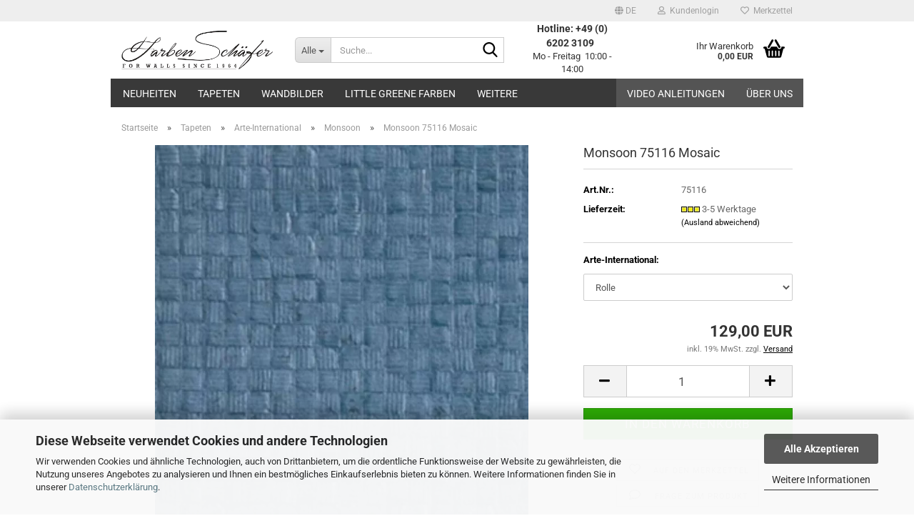

--- FILE ---
content_type: text/html; charset=UTF-8
request_url: https://www.farben-schaefer.de/de/Tapeten/Arte-International/Monsoon/75116.html
body_size: 29874
content:
<!DOCTYPE html>
 <html xmlns="http://www.w3.org/1999/xhtml" dir="ltr" lang="de">
 <head>
 <script async
 data-type="text/javascript"
 data-src="https://www.googletagmanager.com/gtag/js?id=G-GGPXHGK56C"
 type="as-oil"
 data-purposes="4"
 data-managed="as-oil"></script>
 <script async
 data-type="text/javascript"
 type="as-oil"
 data-purposes="4"
 data-managed="as-oil">
 window.dataLayer = window.dataLayer || [];
 function gtag() {
 dataLayer.push(arguments);
 }
 gtag('js', new Date());
 gtag('config', 'AW-1018960498');
 gtag('config', 'G-GGPXHGK56C', {'debug_mode': true});
 var gaDisableGGGPXHGK56C = 'ga-disable-G-GGPXHGK56C';
 if (document.cookie.indexOf(gaDisableGGGPXHGK56C + '=true') > -1) {
 window[gaDisableGGGPXHGK56C] = true;
 }
 function gaOptOut() {
 document.cookie = gaDisableGGGPXHGK56C + '=true; expires=Thu, 31 Dec 2099 23:59:59 UTC; path=/';
 window[gaDisableGGGPXHGK56C] = true;
 console.log('Disabled Google-Analytics Tracking');
 }
 function gaOptout() {
 gaOptOut();
 }
 function checkGaOptOutAnchor() {
 if (location.hash.substr(1) === 'gaOptOut') {
 gaOptOut();
 }
 }
 checkGaOptOutAnchor();
 window.addEventListener('hashchange', checkGaOptOutAnchor);
 </script>
 <meta name="viewport" content="width=device-width, initial-scale=1, minimum-scale=1.0" />
 <meta http-equiv="Content-Type" content="text/html; charset=utf-8" />
 <meta name="language" content="de" />
 <meta name='google-site-verification' content='xnaXVXCcUM0KHmE6lkD3BZENYk8OqywxpfXOU0H8Fgc' />
 <meta name="keywords" content="Arte International Monsoon 75116 Mosaic" />
 <meta name="description" content="Und nach all der „Blätterwucht“ begegnen wir plötzlich einem überraschend feinen Motiv: Mosaic." />
 <title>Arte International Monsoon 75116 Mosaic</title>
 <meta property="og:title" content="Monsoon 75116 Mosaic" />
 <meta property="og:site_name" content="Farben Sch&auml;fer" />
 <meta property="og:locale" content="de_DE" />
 <meta property="og:type" content="product" />
 <meta property="og:description" content="Und nach all der „Blätterwucht“ begegnen wir plötzlich einem überraschend feinen Motiv: Mosaic." />
 <meta property="og:image" content="https://www.farben-schaefer.de/images/product_images/info_images/75116.jpg" />
 <base href="https://www.farben-schaefer.de/" />
 <link rel="shortcut icon" href="https://www.farben-schaefer.de/images/logos/favicon.ico" type="image/x-icon" />
 <link id="main-css" type="text/css" rel="stylesheet" href="public/theme/styles/system/main.min.css?bust=1768864929" />
 <meta name="robots" content="index,follow" />
 <link rel="canonical" href="https://www.farben-schaefer.de/de/Tapeten/Arte-International/Monsoon/75116.html" />
 <meta property="og:url" content="https://www.farben-schaefer.de/de/Tapeten/Arte-International/Monsoon/75116.html">
 <link rel="alternate" hreflang="x-default" href="https://www.farben-schaefer.de/de/Tapeten/Arte-International/Monsoon/75116.html" />
 <link rel="alternate" hreflang="en" href="https://www.farben-schaefer.de/en/Wallcoverings/Arte-International/Monsoon/75116.html" />
 <link rel="alternate" hreflang="de" href="https://www.farben-schaefer.de/de/Tapeten/Arte-International/Monsoon/75116.html" />
<script async src="https://www.googletagmanager.com/gtag/js?id=AW-1018960498"></script>
<script>
 window.dataLayer = window.dataLayer || [];
 function gtag(){dataLayer.push(arguments);}
 gtag('js', new Date());
 gtag('config', 'AW-1018960498');
</script>
<script src="https://cdn.gambiohub.com/sdk/1.2.0/dist/bundle.js"></script><script>var payPalText = {"ecsNote":"Bitte w\u00e4hlen Sie ihre gew\u00fcnschte PayPal-Zahlungsweise.","paypalUnavailable":"PayPal steht f\u00fcr diese Transaktion im Moment nicht zur Verf\u00fcgung.","errorContinue":"weiter","continueToPayPal":"Weiter mit","errorCheckData":"Es ist ein Fehler aufgetreten. Bitte \u00fcberpr\u00fcfen Sie Ihre Eingaben."};var payPalButtonSettings = {"env":"live","commit":false,"style":{"label":"checkout","shape":"rect","color":"black","layout":"vertical","tagline":false},"locale":"","fundingCardAllowed":true,"fundingELVAllowed":true,"fundingCreditAllowed":false,"createPaymentUrl":"https:\/\/www.farben-schaefer.de\/shop.php?do=PayPalHub\/CreatePayment&initiator=ecs","authorizedPaymentUrl":"https:\/\/www.farben-schaefer.de\/shop.php?do=PayPalHub\/AuthorizedPayment&initiator=ecs","checkoutUrl":"https:\/\/www.farben-schaefer.de\/shop.php?do=PayPalHub\/RedirectGuest","useVault":false,"jssrc":"https:\/\/www.paypal.com\/sdk\/js?client-id=AVEjCpwSc-e9jOY8dHKoTUckaKtPo0shiwe_T2rKtxp30K4TYGRopYjsUS6Qmkj6bILd7Nt72pbMWCXe&commit=false&intent=capture&components=buttons%2Cmarks%2Cmessages%2Cfunding-eligibility%2Cgooglepay%2Capplepay%2Ccard-fields&integration-date=2021-11-25&enable-funding=paylater&merchant-id=2XN9GPBSUQ7HE&currency=EUR","partnerAttributionId":"GambioGmbH_Cart_Hub_PPXO","createOrderUrl":"https:\/\/www.farben-schaefer.de\/shop.php?do=PayPalHub\/CreateOrder&initiator=ecs","getOrderUrl":"https:\/\/www.farben-schaefer.de\/shop.php?do=PayPalHub\/GetOrder","approvedOrderUrl":"https:\/\/www.farben-schaefer.de\/shop.php?do=PayPalHub\/ApprovedOrder&initiator=ecs","paymentApproved":false,"developmentMode":false,"cartAmount":0};var jsShoppingCart = {"languageCode":"de","verifySca":"https:\/\/www.farben-schaefer.de\/shop.php?do=PayPalHub\/VerifySca","totalAmount":"0.00","currency":"EUR","env":"live","commit":false,"style":{"label":"checkout","shape":"rect","color":"black","layout":"vertical","tagline":false},"locale":"","fundingCardAllowed":true,"fundingELVAllowed":true,"fundingCreditAllowed":false,"createPaymentUrl":"https:\/\/www.farben-schaefer.de\/shop.php?do=PayPalHub\/CreatePayment&initiator=ecs","authorizedPaymentUrl":"https:\/\/www.farben-schaefer.de\/shop.php?do=PayPalHub\/AuthorizedPayment&initiator=ecs","checkoutUrl":"https:\/\/www.farben-schaefer.de\/shop.php?do=PayPalHub\/RedirectGuest","useVault":false,"jssrc":"https:\/\/www.paypal.com\/sdk\/js?client-id=AVEjCpwSc-e9jOY8dHKoTUckaKtPo0shiwe_T2rKtxp30K4TYGRopYjsUS6Qmkj6bILd7Nt72pbMWCXe&commit=false&intent=capture&components=buttons%2Cmarks%2Cmessages%2Cfunding-eligibility%2Cgooglepay%2Capplepay%2Ccard-fields&integration-date=2021-11-25&enable-funding=paylater&merchant-id=2XN9GPBSUQ7HE&currency=EUR","partnerAttributionId":"GambioGmbH_Cart_Hub_PPXO","createOrderUrl":"https:\/\/www.farben-schaefer.de\/shop.php?do=PayPalHub\/CreateOrder&initiator=ecs","getOrderUrl":"https:\/\/www.farben-schaefer.de\/shop.php?do=PayPalHub\/GetOrder","approvedOrderUrl":"https:\/\/www.farben-schaefer.de\/shop.php?do=PayPalHub\/ApprovedOrder&initiator=ecs","paymentApproved":false,"developmentMode":false,"cartAmount":0};var payPalBannerSettings = {};</script><script id="paypalconsent" type="application/json">{"purpose_id":null}</script><script src="GXModules/Gambio/Hub/Shop/Javascript/PayPalLoader-bust_1763476013.js" async></script>
 </head>
 <body class="page-product-info"
 data-gambio-namespace="https://www.farben-schaefer.de/public/theme/javascripts/system"
 data-jse-namespace="https://www.farben-schaefer.de/JSEngine/build"
 data-gambio-controller="initialize"
 data-gambio-widget="input_number responsive_image_loader transitions header image_maps modal history dropdown core_workarounds anchor"
 data-input_number-separator=","
 >
 <div id="outer-wrapper" >
 <header id="header" class="navbar">
 <div id="topbar-container">
 <div class="navbar-topbar">
 <nav data-gambio-widget="menu link_crypter" data-menu-switch-element-position="false" data-menu-events='{"desktop": ["click"], "mobile": ["click"]}' data-menu-ignore-class="dropdown-menu">
 <ul class="nav navbar-nav navbar-right" data-menu-replace="partial">
 <li class="navbar-topbar-item">
 <ul id="secondaryNavigation" class="nav navbar-nav ignore-menu">
 </ul>
 <script id="secondaryNavigation-menu-template" type="text/mustache">
 <ul id="secondaryNavigation" class="nav navbar-nav">
 <li v-for="(item, index) in items" class="navbar-topbar-item hidden-xs content-manager-item">
 <a href="javascript:;" :title="item.title" @click="goTo(item.content)">
 <span class="fa fa-arrow-circle-right visble-xs-block"></span>
 {{item.title}}
 </a>
 </li>
 </ul>
 </script>
 </li>
 <li class="dropdown navbar-topbar-item first">
 <a href="#" aria-label="Sprache auswählen" title="Sprache auswählen" class="dropdown-toggle" data-toggle-hover="dropdown" role="button">
 <span class="language-code hidden-xs">
 <span class="fa fa-globe"></span>
 de
 </span>
 <span class="visible-xs-block">
 <span class="fa fa-globe"></span>
 &nbsp;Sprache
 </span>
 </a>
 <ul class="level_2 dropdown-menu ignore-menu arrow-top">
 <li class="arrow"></li>
 <li>
 <form action="/de/Tapeten/Arte-International/Monsoon/75116.html" method="POST" class="form-horizontal">
 <div class="form-group">
 <label style="display: inline">Sprache auswählen
 <select name="language" class="form-control">
 <option value="de" selected="selected">Deutsch</option>
 <option value="en">English</option>
 </select>
 </label>
 </div>
 <div class="dropdown-footer row">
 <input type="submit" class="btn btn-primary btn-block" value="Speichern" title="Speichern" />
 </div>
 </form>
 </li>
 </ul>
 </li>
 <li class="dropdown navbar-topbar-item">
 <a title="Anmeldung" href="/de/Tapeten/Arte-International/Monsoon/75116.html#" class="dropdown-toggle" data-toggle-hover="dropdown" role="button" aria-label="Kundenlogin">
 <span class="fa fa-user-o"></span>
 &nbsp;Kundenlogin
 </a>
 <ul class="dropdown-menu dropdown-menu-login arrow-top">
 <li class="arrow"></li>
 <li class="dropdown-header hidden-xs">Kundenlogin</li>
 <li>
 <form action="https://www.farben-schaefer.de/de/login.php?action=process" method="post" class="form-horizontal">
 <input type="hidden" name="return_url" value="https://www.farben-schaefer.de/de/Tapeten/Arte-International/Monsoon/75116.html">
 <input type="hidden" name="return_url_hash" value="7676ac2eab46d10b3e4ea2fa58730807fce902c41bd26b34a43c5371697cd426">
 <div class="form-group">
 <label for="box-login-dropdown-login-username" class="form-control sr-only">E-Mail</label>
 <input
 autocomplete="username"
 type="email"
 id="box-login-dropdown-login-username"
 class="form-control"
 placeholder="E-Mail"
 name="email_address"
 oninput="this.setCustomValidity('')"
 oninvalid="this.setCustomValidity('Bitte geben Sie eine korrekte Emailadresse ein')"
 />
 </div>
 <div class="form-group password-form-field" data-gambio-widget="show_password">
 <label for="box-login-dropdown-login-password" class="form-control sr-only">Passwort</label>
 <input autocomplete="current-password" type="password" id="box-login-dropdown-login-password" class="form-control" placeholder="Passwort" name="password" />
 <button class="btn show-password hidden" type="button">
 <i class="fa fa-eye" aria-hidden="true"></i>
 <span class="sr-only">Toggle Password View</span>
 </button>
 </div>
 <div class="dropdown-footer row">
 <input type="submit" class="btn btn-primary btn-block" value="Anmelden" />
 <ul>
 <li>
 <a title="Konto erstellen" href="https://www.farben-schaefer.de/de/shop.php?do=CreateRegistree">
 Konto erstellen
 </a>
 </li>
 <li>
 <a title="Passwort vergessen?" href="https://www.farben-schaefer.de/de/password_double_opt.php">
 Passwort vergessen?
 </a>
 </li>
 </ul>
 </div>
 </form>
 </li>
 </ul>
 </li>
 <li class="navbar-topbar-item">
 <a href="https://www.farben-schaefer.de/de/wish_list.php" title="Merkzettel anzeigen" aria-label="Merkzettel">
 <span class="fa fa-heart-o"></span>
 &nbsp;Merkzettel
 </a>
 </li>
 </ul>
 </nav>
 </div>
 </div>
 <div class="inside">
 <div class="row">
 <div class="navbar-header" data-gambio-widget="mobile_menu">
 <div id="navbar-brand" class="navbar-brand">
 <a href="https://www.farben-schaefer.de/de/" title="Farben Schäfer">
 <img id="main-header-logo" class="img-responsive" src="/images/logos/logoshop_logo.webp" onerror="this.onerror=null;this.src='https://www.farben-schaefer.de/images/logos/logoshop_logo.png'" alt="Farben Schäfer-Logo">
 </a>
 </div>
 <button type="button" class="navbar-toggle" data-mobile_menu-target="#categories .navbar-collapse"
 data-mobile_menu-body-class="categories-open" data-mobile_menu-toggle-content-visibility>
 <img loading=lazy src="public/theme/images/svgs/bars.svg" class="gx-menu svg--inject" alt="Menü">
 </button>
 <button type="button" class="navbar-toggle cart-icon" data-mobile_menu-location="shopping_cart.php">
 <img loading=lazy src="public/theme/images/svgs/basket.svg" class="gx-cart-basket svg--inject" alt="Warenkorb">
 <span class="cart-products-count hidden">
 0
 </span>
 </button>
 <button type="button" class="navbar-toggle" data-mobile_menu-target=".navbar-search" data-mobile_menu-body-class="search-open"
 data-mobile_menu-toggle-content-visibility>
 <img loading=lazy src="public/theme/images/svgs/search.svg" class="gx-search svg--inject" alt="Lupe">
 </button>
 </div>
 <div class="navbar-search collapse">
 <p class="navbar-search-header dropdown-header">Suche</p>
 <form role="search" action="de/advanced_search_result.php" method="get" data-gambio-widget="live_search">
 <div class="navbar-search-input-group input-group">
 <div class="navbar-search-input-group-btn input-group-btn custom-dropdown" data-dropdown-trigger-change="false" data-dropdown-trigger-no-change="false">
 <button aria-label="Suche..." type="button" class="btn btn-default dropdown-toggle" data-toggle="dropdown" aria-haspopup="true" aria-expanded="false">
 <span class="dropdown-name">Alle</span> <span class="caret"></span>
 </button>
 <ul class="dropdown-menu">
 <li><a href="#" data-rel="0">Alle</a></li>
 <li><a href="#" data-rel="137">Neuheiten</a></li>
 <li><a href="#" data-rel="2">Tapeten</a></li>
 <li><a href="#" data-rel="602">Wandbilder</a></li>
 <li><a href="#" data-rel="416">Little Greene Farben</a></li>
 <li><a href="#" data-rel="5">Teppichböden</a></li>
 <li><a href="#" data-rel="59">Zubehör</a></li>
 </ul>
 <label for="top-search-button-categories-id" class="sr-only">Alle</label>
 <select id="top-search-button-categories-id" name="categories_id">
 <option value="0">Alle</option>
 <option value="137">Neuheiten</option>
 <option value="2">Tapeten</option>
 <option value="602">Wandbilder</option>
 <option value="416">Little Greene Farben</option>
 <option value="5">Teppichböden</option>
 <option value="59">Zubehör</option>
 </select>
 </div>
 <input type="text" id="search-field-input" name="keywords" placeholder="Suche..." class="form-control search-input" autocomplete="off" />
<button type="submit" class="form-control-feedback">
 <img loading=lazy src="public/theme/images/svgs/search.svg" class="gx-search-input svg--inject" alt="Lupe">
</button>
 <label for="search-field-input" class="control-label sr-only">Suche...</label>
 </div>
 <input type="hidden" value="1" name="inc_subcat" />
 <div class="navbar-search-footer visible-xs-block">
 <button class="btn btn-primary btn-block" type="submit">
 Suche...
 </button>
 <a href="/de/advanced_search.php" class="btn btn-default btn-block" title="Erweiterte Suche">
 Erweiterte Suche
 </a>
 </div>
 <div class="search-result-container"></div>
 </form>
 </div>
 <div class="custom-container">
 <div class="inside">
 <p>
 <strong><span style="font-size:14px;">Hotline: +49 (0) 6202 3109</span></strong> &nbsp;<br />
 Mo - Freitag&nbsp; 10:00 - 14:00<br />
 &nbsp;
</p>
 </div>
 </div>
 <nav id="cart-container" class="navbar-cart" data-gambio-widget="menu cart_dropdown" data-menu-switch-element-position="false">
 <ul class="cart-container-inner">
 <li>
 <a href="https://www.farben-schaefer.de/de/shopping_cart.php" class="dropdown-toggle">
 <img loading=lazy src="public/theme/images/svgs/basket.svg" alt="Warenkorb" class="gx-cart-basket svg--inject">
 <span class="cart">
 Ihr Warenkorb<br />
 <span class="products">
 0,00 EUR
 </span>
 </span>
 <span class="cart-products-count hidden">
 </span>
 </a>
 <ul class="dropdown-menu arrow-top cart-dropdown cart-empty">
 <li class="arrow"></li>
 <input type="hidden" id="ga4-view-cart-json" value=""/>
 <script async
 data-type="text/javascript"
 type="as-oil"
 data-purposes="4"
 data-managed="as-oil">
 function ga4ViewCart() {
 const data = document.getElementById('ga4-view-cart-json');
 if (data && data.value.length) {
 gtag('event', 'view_cart', JSON.parse(data.value));
 }
 }
 </script>
 <li class="cart-dropdown-inside">
 <div class="cart-empty">
 Sie haben noch keine Artikel in Ihrem Warenkorb.
 </div>
 </li>
 </ul>
 </li>
 </ul>
 </nav>
 </div>
 </div>
 <noscript>
 <div class="alert alert-danger noscript-notice" role="alert">
 JavaScript ist in Ihrem Browser deaktiviert. Aktivieren Sie JavaScript, um alle Funktionen des Shops nutzen und alle Inhalte sehen zu können.
 </div>
 </noscript>
 <div id="categories">
 <div class="navbar-collapse collapse">
 <nav class="navbar-default navbar-categories" data-gambio-widget="menu">
 <ul class="level-1 nav navbar-nav">
 <li class="dropdown level-1-child" data-id="137">
 <a class="dropdown-toggle" href="https://www.farben-schaefer.de/de/neuheiten/" title="Neuheiten">
 Neuheiten
 </a>
 <ul data-level="2" class="level-2 dropdown-menu dropdown-menu-child">
 <li class="enter-category hidden-sm hidden-md hidden-lg show-more">
 <a class="dropdown-toggle" href="https://www.farben-schaefer.de/de/neuheiten/" title="Neuheiten">
 Neuheiten anzeigen
 </a>
 </li>
 <li class="level-2-child">
 <a href="https://www.farben-schaefer.de/de/neuheiten/Amani-692/" title="Amani">
 Amani
 </a>
 </li>
 <li class="level-2-child">
 <a href="https://www.farben-schaefer.de/de/neuheiten/Amazone-753/" title="Amazone">
 Amazone
 </a>
 </li>
 <li class="level-2-child">
 <a href="https://www.farben-schaefer.de/de/neuheiten/Broderies-774/" title="Broderies">
 Broderies
 </a>
 </li>
 <li class="level-2-child">
 <a href="https://www.farben-schaefer.de/de/neuheiten/C--r--s-745/" title="Cérès">
 Cérès
 </a>
 </li>
 <li class="level-2-child">
 <a href="https://www.farben-schaefer.de/de/neuheiten/Cordes-sensibles-x-684/" title="Cordes sensibles x Véronique de Soultrait">
 Cordes sensibles x Véronique de Soultrait
 </a>
 </li>
 <li class="level-2-child">
 <a href="https://www.farben-schaefer.de/de/neuheiten/Cute-Walls-706/" title="Cute Walls">
 Cute Walls
 </a>
 </li>
 <li class="level-2-child">
 <a href="https://www.farben-schaefer.de/de/neuheiten/Designer-Walls-703/" title="Designer Walls by Marta Cortese">
 Designer Walls by Marta Cortese
 </a>
 </li>
 <li class="level-2-child">
 <a href="https://www.farben-schaefer.de/de/neuheiten/Dolce-Gabbana-672/" title="Dolce & Gabbana Casa N.1 wallpaper collection">
 Dolce & Gabbana Casa N.1 wallpaper collection
 </a>
 </li>
 <li class="level-2-child">
 <a href="https://www.farben-schaefer.de/de/neuheiten/Embleme-734/" title="Emblème">
 Emblème
 </a>
 </li>
 <li class="level-2-child">
 <a href="https://www.farben-schaefer.de/de/neuheiten/essentials-i-brushed-suede-685/" title="Essentials I Brushed Suede">
 Essentials I Brushed Suede
 </a>
 </li>
 <li class="level-2-child">
 <a href="https://www.farben-schaefer.de/de/neuheiten/Essentials-Kaolin-758/" title="Essentials I Kaolin">
 Essentials I Kaolin
 </a>
 </li>
 <li class="level-2-child">
 <a href="https://www.farben-schaefer.de/de/neuheiten/Essentials-Washed-Linen-686/" title="Essentials I Washed Linen">
 Essentials I Washed Linen
 </a>
 </li>
 <li class="level-2-child">
 <a href="https://www.farben-schaefer.de/de/neuheiten/Flamant-Honore-737/" title="Flamant Honoré">
 Flamant Honoré
 </a>
 </li>
 <li class="level-2-child">
 <a href="https://www.farben-schaefer.de/de/neuheiten/Kintsugi-722/" title="Kintsugi">
 Kintsugi
 </a>
 </li>
 <li class="level-2-child">
 <a href="https://www.farben-schaefer.de/de/neuheiten/Le-jardin-d-Aloes-712/" title="Le jardin d'Aloès">
 Le jardin d'Aloès
 </a>
 </li>
 <li class="level-2-child">
 <a href="https://www.farben-schaefer.de/de/neuheiten/Luster-741/" title="Luster">
 Luster
 </a>
 </li>
 <li class="level-2-child">
 <a href="https://www.farben-schaefer.de/de/neuheiten/Maestria-746/" title="Maestria">
 Maestria
 </a>
 </li>
 <li class="level-2-child">
 <a href="https://www.farben-schaefer.de/de/neuheiten/magnitude-textures-700/" title="Magnitude - Textures">
 Magnitude - Textures
 </a>
 </li>
 <li class="level-2-child">
 <a href="https://www.farben-schaefer.de/de/neuheiten/Marquesa-738/" title="Marquesa">
 Marquesa
 </a>
 </li>
 <li class="level-2-child">
 <a href="https://www.farben-schaefer.de/de/neuheiten/Melaky-719/" title="Melaky">
 Melaky
 </a>
 </li>
 <li class="level-2-child">
 <a href="https://www.farben-schaefer.de/de/neuheiten/Merino-735/" title="Merino">
 Merino
 </a>
 </li>
 <li class="level-2-child">
 <a href="https://www.farben-schaefer.de/de/neuheiten/Moooi-Green-House-687/" title="Moooi Green House">
 Moooi Green House
 </a>
 </li>
 <li class="level-2-child">
 <a href="https://www.farben-schaefer.de/de/neuheiten/Palmadora-748/" title="Palmadora">
 Palmadora
 </a>
 </li>
 <li class="level-2-child">
 <a href="https://www.farben-schaefer.de/de/neuheiten/Panoramas-747/" title="Panoramas 4">
 Panoramas 4
 </a>
 </li>
 <li class="level-2-child">
 <a href="https://www.farben-schaefer.de/de/neuheiten/Pip-Studio-740/" title="Pip Studio 6">
 Pip Studio 6
 </a>
 </li>
 <li class="level-2-child">
 <a href="https://www.farben-schaefer.de/de/neuheiten/Prismatic-759/" title="Prismatic">
 Prismatic
 </a>
 </li>
 <li class="level-2-child">
 <a href="https://www.farben-schaefer.de/de/neuheiten/Sangpi-742/" title="Sangpi">
 Sangpi
 </a>
 </li>
 <li class="level-2-child">
 <a href="https://www.farben-schaefer.de/de/neuheiten/Storybook-Papers-749/" title="Storybook Papers">
 Storybook Papers
 </a>
 </li>
 <li class="level-2-child">
 <a href="https://www.farben-schaefer.de/de/neuheiten/Traces-762/" title="Traces">
 Traces
 </a>
 </li>
 <li class="level-2-child">
 <a href="https://www.farben-schaefer.de/de/neuheiten/Tressora-771/" title="Tressora">
 Tressora
 </a>
 </li>
 <li class="level-2-child">
 <a href="https://www.farben-schaefer.de/de/neuheiten/Velatura-768/" title="Velatura">
 Velatura
 </a>
 </li>
 <li class="enter-category hidden-more hidden-xs">
 <a class="dropdown-toggle col-xs-6"
 href="https://www.farben-schaefer.de/de/neuheiten/"
 title="Neuheiten">Neuheiten anzeigen</a>
 <span class="close-menu-container col-xs-6">
 <span class="close-flyout">
 <i class="fa fa-close"></i>
 </span>
 </span>
 </li>
 </ul>
 </li>
 <li class="dropdown level-1-child" data-id="2">
 <a class="dropdown-toggle" href="https://www.farben-schaefer.de/de/Tapeten/" title="Tapeten">
 Tapeten
 </a>
 <ul data-level="2" class="level-2 dropdown-menu dropdown-menu-child">
 <li class="enter-category hidden-sm hidden-md hidden-lg show-more">
 <a class="dropdown-toggle" href="https://www.farben-schaefer.de/de/Tapeten/" title="Tapeten">
 Tapeten anzeigen
 </a>
 </li>
 <li class="dropdown level-2-child">
 <a href="https://www.farben-schaefer.de/de/arte/" title="Arte-International">
 Arte-International
 </a>
 <ul data-level="3" class="level-3 dropdown-menu dropdown-menu-child">
 <li class="enter-category">
 <a href="https://www.farben-schaefer.de/de/arte/" title="Arte-International" class="dropdown-toggle">
 Arte-International anzeigen
 </a>
 </li>
 <li class="level-3-child">
 <a href="https://www.farben-schaefer.de/de/Tapeten/Arte-International/Alaya/" title="Alaya">
 Alaya
 </a>
 </li>
 <li class="level-3-child">
 <a href="https://www.farben-schaefer.de/de/Tapeten/Arte-International/All-Naturals/" title="All Naturals">
 All Naturals
 </a>
 </li>
 <li class="level-3-child">
 <a href="https://www.farben-schaefer.de/de/Tapeten/Arte-International/Antigua/" title="Antigua">
 Antigua
 </a>
 </li>
 <li class="level-3-child">
 <a href="https://www.farben-schaefer.de/de/Tapeten/Arte-International/Artisan/" title="Artisan">
 Artisan
 </a>
 </li>
 <li class="level-3-child">
 <a href="https://www.farben-schaefer.de/de/Tapeten/Arte-International/Atelier/" title="Atelier">
 Atelier
 </a>
 </li>
 <li class="level-3-child">
 <a href="https://www.farben-schaefer.de/de/Tapeten/Arte-International/Avalon/" title="Avalon">
 Avalon
 </a>
 </li>
 <li class="level-3-child">
 <a href="https://www.farben-schaefer.de/de/Tapeten/Arte-International/Babylon/" title="Babylon">
 Babylon
 </a>
 </li>
 <li class="level-3-child">
 <a href="https://www.farben-schaefer.de/de/Tapeten/Arte-International/Boutique/" title="Boutique">
 Boutique
 </a>
 </li>
 <li class="level-3-child">
 <a href="https://www.farben-schaefer.de/de/Tapeten/Arte-International/cameo/" title="Cameo">
 Cameo
 </a>
 </li>
 <li class="level-3-child">
 <a href="https://www.farben-schaefer.de/de/Tapeten/Arte-International/cantala/" title="Cantala">
 Cantala
 </a>
 </li>
 <li class="level-3-child">
 <a href="https://www.farben-schaefer.de/de/Tapeten/Arte-International/Curiosa/" title="Curiosa">
 Curiosa
 </a>
 </li>
 <li class="level-3-child">
 <a href="https://www.farben-schaefer.de/de/Tapeten/Arte-International/Decors-Panoramiques/" title="Décors & Panoramiques">
 Décors & Panoramiques
 </a>
 </li>
 <li class="level-3-child">
 <a href="https://www.farben-schaefer.de/de/Tapeten/Arte-International/Embleme/" title="Emblème">
 Emblème
 </a>
 </li>
 <li class="level-3-child">
 <a href="https://www.farben-schaefer.de/de/Tapeten/Arte-International/Enigma/" title="Enigma">
 Enigma
 </a>
 </li>
 <li class="level-3-child">
 <a href="https://www.farben-schaefer.de/de/Tapeten/Arte-International/essentials-i-brushed-suede/" title="Essentials I Brushed Suede">
 Essentials I Brushed Suede
 </a>
 </li>
 <li class="level-3-child">
 <a href="https://www.farben-schaefer.de/de/Tapeten/Arte-International/Essentials-Kaolin/" title="Essentials I Kaolin">
 Essentials I Kaolin
 </a>
 </li>
 <li class="level-3-child">
 <a href="https://www.farben-schaefer.de/de/Tapeten/Arte-International/Essentials-Totem/" title="Essentials I Totem">
 Essentials I Totem
 </a>
 </li>
 <li class="level-3-child">
 <a href="https://www.farben-schaefer.de/de/Tapeten/Arte-International/Essentials-Washed-Linen/" title="Essentials I Washed Linen">
 Essentials I Washed Linen
 </a>
 </li>
 <li class="level-3-child">
 <a href="https://www.farben-schaefer.de/de/Tapeten/Arte-International/essentials-costura/" title="Essentials | Costura">
 Essentials | Costura
 </a>
 </li>
 <li class="level-3-child">
 <a href="https://www.farben-schaefer.de/de/Tapeten/Arte-International/Essentials-L-Invite/" title="Essentials | L'Invité">
 Essentials | L'Invité
 </a>
 </li>
 <li class="level-3-child">
 <a href="https://www.farben-schaefer.de/de/Tapeten/Arte-International/Essentials-Les-Naturels/" title="Essentials | Les Naturels">
 Essentials | Les Naturels
 </a>
 </li>
 <li class="level-3-child">
 <a href="https://www.farben-schaefer.de/de/Tapeten/Arte-International/Essentials-Les-Nuances-Tapete/" title="Essentials | Les Nuances">
 Essentials | Les Nuances
 </a>
 </li>
 <li class="level-3-child">
 <a href="https://www.farben-schaefer.de/de/Tapeten/Arte-International/Essentials-Les-Tricots/" title="Essentials | Les Tricots">
 Essentials | Les Tricots
 </a>
 </li>
 <li class="level-3-child">
 <a href="https://www.farben-schaefer.de/de/Tapeten/Arte-International/Essentials-Modulaire/" title="Essentials | Modulaire">
 Essentials | Modulaire
 </a>
 </li>
 <li class="level-3-child">
 <a href="https://www.farben-schaefer.de/de/Tapeten/Arte-International/Essentials-Tangram/" title="Essentials | Tangram">
 Essentials | Tangram
 </a>
 </li>
 <li class="level-3-child">
 <a href="https://www.farben-schaefer.de/de/Tapeten/Arte-International/Essentials-Travellers/" title="Essentials | Travellers">
 Essentials | Travellers
 </a>
 </li>
 <li class="level-3-child">
 <a href="https://www.farben-schaefer.de/de/Tapeten/Arte-International/Expedition/" title="Expedition">
 Expedition
 </a>
 </li>
 <li class="level-3-child">
 <a href="https://www.farben-schaefer.de/de/Tapeten/Arte-International/Flamant-Caractere/" title="Flamant Caractere">
 Flamant Caractere
 </a>
 </li>
 <li class="level-3-child">
 <a href="https://www.farben-schaefer.de/de/Tapeten/Arte-International/Flamant-Honore/" title="Flamant Honoré">
 Flamant Honoré
 </a>
 </li>
 <li class="level-3-child">
 <a href="https://www.farben-schaefer.de/de/Tapeten/Arte-International/Flamant-Les-Memoires/" title="Flamant Les Mémoires">
 Flamant Les Mémoires
 </a>
 </li>
 <li class="level-3-child">
 <a href="https://www.farben-schaefer.de/de/Tapeten/Arte-International/Flamant-Les-Unis---Linens/" title="Flamant Les Unis - Linens">
 Flamant Les Unis - Linens
 </a>
 </li>
 <li class="level-3-child">
 <a href="https://www.farben-schaefer.de/de/Tapeten/Arte-International/Flamant-Suite-I-Les-Unis/" title="Flamant Suite I - Les Unis">
 Flamant Suite I - Les Unis
 </a>
 </li>
 <li class="level-3-child">
 <a href="https://www.farben-schaefer.de/de/Tapeten/Arte-International/FlamantSuiteII-LesRayures/" title="Flamant Suite II - Les Rayures">
 Flamant Suite II - Les Rayures
 </a>
 </li>
 <li class="level-3-child">
 <a href="https://www.farben-schaefer.de/de/Tapeten/Arte-International/Flamant-Suite-III---Velvet/" title="Flamant Suite III - Velvet">
 Flamant Suite III - Velvet
 </a>
 </li>
 <li class="level-3-child">
 <a href="https://www.farben-schaefer.de/de/Tapeten/Arte-International/Focus/" title="Focus">
 Focus
 </a>
 </li>
 <li class="level-3-child">
 <a href="https://www.farben-schaefer.de/de/Tapeten/Arte-International/Gitane/" title="Gitane">
 Gitane
 </a>
 </li>
 <li class="level-3-child">
 <a href="https://www.farben-schaefer.de/de/Tapeten/Arte-International/icarus/" title="Icarus">
 Icarus
 </a>
 </li>
 <li class="level-3-child">
 <a href="https://www.farben-schaefer.de/de/Tapeten/Arte-International/Icons/" title="Icons">
 Icons
 </a>
 </li>
 <li class="level-3-child">
 <a href="https://www.farben-schaefer.de/de/Tapeten/Arte-International/Insero/" title="Insero">
 Insero
 </a>
 </li>
 <li class="level-3-child">
 <a href="https://www.farben-schaefer.de/de/Tapeten/Arte-International/insolence/" title="Insolence">
 Insolence
 </a>
 </li>
 <li class="level-3-child">
 <a href="https://www.farben-schaefer.de/de/Tapeten/Arte-International/kami/" title="Kami">
 Kami
 </a>
 </li>
 <li class="level-3-child">
 <a href="https://www.farben-schaefer.de/de/Tapeten/Arte-International/Kanso/" title="Kanso">
 Kanso
 </a>
 </li>
 <li class="level-3-child">
 <a href="https://www.farben-schaefer.de/de/Tapeten/Arte-International/Kharga/" title="Kharga">
 Kharga
 </a>
 </li>
 <li class="level-3-child">
 <a href="https://www.farben-schaefer.de/de/Tapeten/Arte-International/Lanai/" title="Lanai">
 Lanai
 </a>
 </li>
 <li class="level-3-child">
 <a href="https://www.farben-schaefer.de/de/Tapeten/Arte-International/Le-Couturier/" title="Le Couturier">
 Le Couturier
 </a>
 </li>
 <li class="level-3-child">
 <a href="https://www.farben-schaefer.de/de/Tapeten/Arte-International/Les-Cuirs/" title="Les Cuirs">
 Les Cuirs
 </a>
 </li>
 <li class="level-3-child">
 <a href="https://www.farben-schaefer.de/de/Tapeten/Arte-International/Les-Forets/" title="Les Forêts">
 Les Forêts
 </a>
 </li>
 <li class="level-3-child">
 <a href="https://www.farben-schaefer.de/de/Tapeten/Arte-International/Les-Thermes/" title="Les Thermes">
 Les Thermes
 </a>
 </li>
 <li class="level-3-child">
 <a href="https://www.farben-schaefer.de/de/Tapeten/Arte-International/Ligna/" title="Ligna">
 Ligna
 </a>
 </li>
 <li class="level-3-child">
 <a href="https://www.farben-schaefer.de/de/Tapeten/Arte-International/Arte-Lino/" title="Lino">
 Lino
 </a>
 </li>
 <li class="level-3-child">
 <a href="https://www.farben-schaefer.de/de/Tapeten/Arte-International/Lush/" title="Lush">
 Lush
 </a>
 </li>
 <li class="level-3-child">
 <a href="https://www.farben-schaefer.de/de/Tapeten/Arte-International/Luster/" title="Luster">
 Luster
 </a>
 </li>
 <li class="level-3-child">
 <a href="https://www.farben-schaefer.de/de/Tapeten/Arte-International/Manila/" title="Manila">
 Manila
 </a>
 </li>
 <li class="level-3-child">
 <a href="https://www.farben-schaefer.de/de/Tapeten/Arte-International/Marquesa/" title="Marquesa">
 Marquesa
 </a>
 </li>
 <li class="level-3-child">
 <a href="https://www.farben-schaefer.de/de/Tapeten/Arte-International/Marqueterie/" title="Marqueterie">
 Marqueterie
 </a>
 </li>
 <li class="level-3-child">
 <a href="https://www.farben-schaefer.de/de/Tapeten/Arte-International/Melaky/" title="Melaky">
 Melaky
 </a>
 </li>
 <li class="level-3-child">
 <a href="https://www.farben-schaefer.de/de/Tapeten/Arte-International/Merino/" title="Merino">
 Merino
 </a>
 </li>
 <li class="level-3-child">
 <a href="https://www.farben-schaefer.de/de/Tapeten/Arte-International/Metal-X/" title="Metal X">
 Metal X
 </a>
 </li>
 <li class="level-3-child">
 <a href="https://www.farben-schaefer.de/de/Tapeten/Arte-International/Metal-X-Patina/" title="Metal X Patina">
 Metal X Patina
 </a>
 </li>
 <li class="level-3-child">
 <a href="https://www.farben-schaefer.de/de/Tapeten/Arte-International/Metal-X-Signum/" title="Metal X Signum">
 Metal X Signum
 </a>
 </li>
 <li class="level-3-child">
 <a href="https://www.farben-schaefer.de/de/Tapeten/Arte-International/Monochrome/" title="Monochrome">
 Monochrome
 </a>
 </li>
 <li class="level-3-child active">
 <a href="https://www.farben-schaefer.de/de/Tapeten/Arte-International/Monsoon/" title="Monsoon">
 Monsoon
 </a>
 </li>
 <li class="level-3-child">
 <a href="https://www.farben-schaefer.de/de/Tapeten/Arte-International/Monsoon-2-0/" title="Monsoon 2.0">
 Monsoon 2.0
 </a>
 </li>
 <li class="level-3-child">
 <a href="https://www.farben-schaefer.de/de/Tapeten/Arte-International/moooi/" title="Moooi">
 Moooi
 </a>
 </li>
 <li class="level-3-child">
 <a href="https://www.farben-schaefer.de/de/Tapeten/Arte-International/Moooi-Green-House/" title="Moooi Green House">
 Moooi Green House
 </a>
 </li>
 <li class="level-3-child">
 <a href="https://www.farben-schaefer.de/de/Tapeten/Arte-International/Moooi-Memento/" title="Moooi Memento">
 Moooi Memento
 </a>
 </li>
 <li class="level-3-child">
 <a href="https://www.farben-schaefer.de/de/Tapeten/Arte-International/Moooi-Tokyo-Blue/" title="Moooi Tokyo Blue">
 Moooi Tokyo Blue
 </a>
 </li>
 <li class="level-3-child">
 <a href="https://www.farben-schaefer.de/de/Tapeten/Arte-International/Noctis/" title="Noctis">
 Noctis
 </a>
 </li>
 <li class="level-3-child">
 <a href="https://www.farben-schaefer.de/de/Tapeten/Arte-International/Objet/" title="Objet">
 Objet
 </a>
 </li>
 <li class="level-3-child">
 <a href="https://www.farben-schaefer.de/de/Tapeten/Arte-International/Osmanthus/" title="Osmanthus">
 Osmanthus
 </a>
 </li>
 <li class="level-3-child">
 <a href="https://www.farben-schaefer.de/de/Tapeten/Arte-International/paleo/" title="Paleo">
 Paleo
 </a>
 </li>
 <li class="level-3-child">
 <a href="https://www.farben-schaefer.de/de/Tapeten/Arte-International/Pampas/" title="Pampas">
 Pampas
 </a>
 </li>
 <li class="level-3-child">
 <a href="https://www.farben-schaefer.de/de/Tapeten/Arte-International/Prismatic/" title="Prismatic">
 Prismatic
 </a>
 </li>
 <li class="level-3-child">
 <a href="https://www.farben-schaefer.de/de/Tapeten/Arte-International/Revera/" title="Revera">
 Revera
 </a>
 </li>
 <li class="level-3-child">
 <a href="https://www.farben-schaefer.de/de/Tapeten/Arte-International/Samal/" title="Samal">
 Samal
 </a>
 </li>
 <li class="level-3-child">
 <a href="https://www.farben-schaefer.de/de/Tapeten/Arte-International/Sculptura/" title="Sculptura">
 Sculptura
 </a>
 </li>
 <li class="level-3-child">
 <a href="https://www.farben-schaefer.de/de/Tapeten/Arte-International/Selva/" title="Selva">
 Selva
 </a>
 </li>
 <li class="level-3-child">
 <a href="https://www.farben-schaefer.de/de/Tapeten/Arte-International/Spectra/" title="Spectra">
 Spectra
 </a>
 </li>
 <li class="level-3-child">
 <a href="https://www.farben-schaefer.de/de/Tapeten/Arte-International/Takara/" title="Takara">
 Takara
 </a>
 </li>
 <li class="level-3-child">
 <a href="https://www.farben-schaefer.de/de/Tapeten/Arte-International/Tali/" title="Tali">
 Tali
 </a>
 </li>
 <li class="level-3-child">
 <a href="https://www.farben-schaefer.de/de/Tapeten/Arte-International/Terra-726/" title="Terra">
 Terra
 </a>
 </li>
 <li class="level-3-child">
 <a href="https://www.farben-schaefer.de/de/Tapeten/Arte-International/Textura/" title="Textura">
 Textura
 </a>
 </li>
 <li class="level-3-child">
 <a href="https://www.farben-schaefer.de/de/Tapeten/Arte-International/Timber/" title="Timber">
 Timber
 </a>
 </li>
 <li class="level-3-child">
 <a href="https://www.farben-schaefer.de/de/Tapeten/Arte-International/Timber-Strips-250/" title="Timber Strips by Piet Hein Eek">
 Timber Strips by Piet Hein Eek
 </a>
 </li>
 <li class="level-3-child">
 <a href="https://www.farben-schaefer.de/de/Tapeten/Arte-International/Velveteen/" title="Velveteen">
 Velveteen
 </a>
 </li>
 <li class="level-3-child">
 <a href="https://www.farben-schaefer.de/de/Tapeten/Arte-International/Wild-Silk/" title="Wild Silk">
 Wild Silk
 </a>
 </li>
 <li class="level-3-child">
 <a href="https://www.farben-schaefer.de/de/Tapeten/Arte-International/Wildwalk/" title="Wildwalk">
 Wildwalk
 </a>
 </li>
 <li class="level-3-child">
 <a href="https://www.farben-schaefer.de/de/Tapeten/Arte-International/Yala/" title="Yala">
 Yala
 </a>
 </li>
 </ul>
 </li>
 <li class="dropdown level-2-child">
 <a href="https://www.farben-schaefer.de/de/astere/" title="Astere">
 Astere
 </a>
 <ul data-level="3" class="level-3 dropdown-menu dropdown-menu-child">
 <li class="enter-category">
 <a href="https://www.farben-schaefer.de/de/astere/" title="Astere" class="dropdown-toggle">
 Astere anzeigen
 </a>
 </li>
 <li class="level-3-child">
 <a href="https://www.farben-schaefer.de/de/Tapeten/Astere/Franois-Mascarello/" title="François Mascarello">
 François Mascarello
 </a>
 </li>
 <li class="level-3-child">
 <a href="https://www.farben-schaefer.de/de/Tapeten/Astere/Garance-Vallee/" title="Garance Vallée">
 Garance Vallée
 </a>
 </li>
 <li class="level-3-child">
 <a href="https://www.farben-schaefer.de/de/Tapeten/Astere/Porter-Teleo/" title="Porter Teleo">
 Porter Teleo
 </a>
 </li>
 <li class="level-3-child">
 <a href="https://www.farben-schaefer.de/de/Tapeten/Astere/Redfield---Dattner/" title="Redfield & Dattner">
 Redfield & Dattner
 </a>
 </li>
 <li class="level-3-child">
 <a href="https://www.farben-schaefer.de/de/Tapeten/Astere/Samir-Mazer/" title="Samir Mazer">
 Samir Mazer
 </a>
 </li>
 </ul>
 </li>
 <li class="dropdown level-2-child">
 <a href="https://www.farben-schaefer.de/de/Tapeten/londonart-Tapeten/" title="LondonArt">
 LondonArt
 </a>
 <ul data-level="3" class="level-3 dropdown-menu dropdown-menu-child">
 <li class="enter-category">
 <a href="https://www.farben-schaefer.de/de/Tapeten/londonart-Tapeten/" title="LondonArt" class="dropdown-toggle">
 LondonArt anzeigen
 </a>
 </li>
 <li class="level-3-child">
 <a href="https://www.farben-schaefer.de/de/Tapeten/londonart-Tapeten/Kimono/" title="Kimono">
 Kimono
 </a>
 </li>
 </ul>
 </li>
 <li class="dropdown level-2-child">
 <a href="https://www.farben-schaefer.de/de/Tapeten/casadeco/" title="Casadeco">
 Casadeco
 </a>
 <ul data-level="3" class="level-3 dropdown-menu dropdown-menu-child">
 <li class="enter-category">
 <a href="https://www.farben-schaefer.de/de/Tapeten/casadeco/" title="Casadeco" class="dropdown-toggle">
 Casadeco anzeigen
 </a>
 </li>
 <li class="level-3-child">
 <a href="https://www.farben-schaefer.de/de/Tapeten/casadeco/Alchimie/" title="Alchimie">
 Alchimie
 </a>
 </li>
 <li class="level-3-child">
 <a href="https://www.farben-schaefer.de/de/Tapeten/casadeco/Ann--es-Folles/" title="Années Folles">
 Années Folles
 </a>
 </li>
 <li class="level-3-child">
 <a href="https://www.farben-schaefer.de/de/Tapeten/casadeco/beauty-full-image/" title="Beauty Full Image">
 Beauty Full Image
 </a>
 </li>
 <li class="level-3-child">
 <a href="https://www.farben-schaefer.de/de/Tapeten/casadeco/Color-Game/" title="Color Game">
 Color Game
 </a>
 </li>
 <li class="level-3-child">
 <a href="https://www.farben-schaefer.de/de/Tapeten/casadeco/Empreinte/" title="Empreinte">
 Empreinte
 </a>
 </li>
 <li class="level-3-child">
 <a href="https://www.farben-schaefer.de/de/Tapeten/casadeco/Gardens/" title="Gardens">
 Gardens
 </a>
 </li>
 <li class="level-3-child">
 <a href="https://www.farben-schaefer.de/de/Tapeten/casadeco/Kyoto/" title="Kyoto">
 Kyoto
 </a>
 </li>
 <li class="level-3-child">
 <a href="https://www.farben-schaefer.de/de/Tapeten/casadeco/Milano-sixties/" title="Milano sixties">
 Milano sixties
 </a>
 </li>
 <li class="level-3-child">
 <a href="https://www.farben-schaefer.de/de/Tapeten/casadeco/Rio/" title="Rio">
 Rio
 </a>
 </li>
 <li class="level-3-child">
 <a href="https://www.farben-schaefer.de/de/Tapeten/casadeco/Twenties/" title="Twenties">
 Twenties
 </a>
 </li>
 </ul>
 </li>
 <li class="dropdown level-2-child">
 <a href="https://www.farben-schaefer.de/de/Tapeten/Casamance/" title="Casamance">
 Casamance
 </a>
 <ul data-level="3" class="level-3 dropdown-menu dropdown-menu-child">
 <li class="enter-category">
 <a href="https://www.farben-schaefer.de/de/Tapeten/Casamance/" title="Casamance" class="dropdown-toggle">
 Casamance anzeigen
 </a>
 </li>
 <li class="level-3-child">
 <a href="https://www.farben-schaefer.de/de/Tapeten/Casamance/Aventura/" title="Aventura">
 Aventura
 </a>
 </li>
 <li class="level-3-child">
 <a href="https://www.farben-schaefer.de/de/Tapeten/Casamance/Broderies/" title="Broderies">
 Broderies
 </a>
 </li>
 <li class="level-3-child">
 <a href="https://www.farben-schaefer.de/de/Tapeten/Casamance/Ete-Indien/" title="Eté Indien">
 Eté Indien
 </a>
 </li>
 <li class="level-3-child">
 <a href="https://www.farben-schaefer.de/de/Tapeten/Casamance/Exploration/" title="Exploration Panorama">
 Exploration Panorama
 </a>
 </li>
 <li class="level-3-child">
 <a href="https://www.farben-schaefer.de/de/Tapeten/Casamance/Faubourg-des-Lumieres/" title="Faubourg des Lumieres">
 Faubourg des Lumieres
 </a>
 </li>
 <li class="level-3-child">
 <a href="https://www.farben-schaefer.de/de/Tapeten/Casamance/Jasper/" title="Jasper">
 Jasper
 </a>
 </li>
 <li class="level-3-child">
 <a href="https://www.farben-schaefer.de/de/Tapeten/Casamance/Karabane/" title="Karabane">
 Karabane
 </a>
 </li>
 <li class="level-3-child">
 <a href="https://www.farben-schaefer.de/de/Tapeten/Casamance/Le-Lin-3/" title="Le Lin 3">
 Le Lin 3
 </a>
 </li>
 <li class="level-3-child">
 <a href="https://www.farben-schaefer.de/de/Tapeten/Casamance/magnitude-textures/" title="Magnitude - Textures">
 Magnitude - Textures
 </a>
 </li>
 <li class="level-3-child">
 <a href="https://www.farben-schaefer.de/de/Tapeten/Casamance/Manille/" title="Manille">
 Manille
 </a>
 </li>
 <li class="level-3-child">
 <a href="https://www.farben-schaefer.de/de/Tapeten/Casamance/Mirage/" title="Mirage">
 Mirage
 </a>
 </li>
 <li class="level-3-child">
 <a href="https://www.farben-schaefer.de/de/Tapeten/Casamance/Palmadora/" title="Palmadora">
 Palmadora
 </a>
 </li>
 <li class="level-3-child">
 <a href="https://www.farben-schaefer.de/de/Tapeten/Casamance/Panoramas/" title="Panoramas">
 Panoramas
 </a>
 </li>
 <li class="level-3-child">
 <a href="https://www.farben-schaefer.de/de/Tapeten/Casamance/Panoramas-4/" title="Panoramas 4">
 Panoramas 4
 </a>
 </li>
 <li class="level-3-child">
 <a href="https://www.farben-schaefer.de/de/Tapeten/Casamance/Printemps-Viennois/" title="Printemps Viennois">
 Printemps Viennois
 </a>
 </li>
 <li class="level-3-child">
 <a href="https://www.farben-schaefer.de/de/Tapeten/Casamance/Terra-Rossa/" title="Terra Rossa">
 Terra Rossa
 </a>
 </li>
 <li class="level-3-child">
 <a href="https://www.farben-schaefer.de/de/Tapeten/Casamance/Tressora/" title="Tressora">
 Tressora
 </a>
 </li>
 </ul>
 </li>
 <li class="dropdown level-2-child">
 <a href="https://www.farben-schaefer.de/de/Tapeten/decoprint/" title="decoprint">
 decoprint
 </a>
 <ul data-level="3" class="level-3 dropdown-menu dropdown-menu-child">
 <li class="enter-category">
 <a href="https://www.farben-schaefer.de/de/Tapeten/decoprint/" title="decoprint" class="dropdown-toggle">
 decoprint anzeigen
 </a>
 </li>
 <li class="level-3-child">
 <a href="https://www.farben-schaefer.de/de/Tapeten/decoprint/Cute-Walls/" title="Cute Walls">
 Cute Walls
 </a>
 </li>
 <li class="level-3-child">
 <a href="https://www.farben-schaefer.de/de/Tapeten/decoprint/Designer-Walls/" title="Designer Walls by Marta Cortese">
 Designer Walls by Marta Cortese
 </a>
 </li>
 </ul>
 </li>
 <li class="dropdown level-2-child">
 <a href="https://www.farben-schaefer.de/de/Tapeten/Dolce---Gabbana/" title="Dolce & Gabbana">
 Dolce & Gabbana
 </a>
 <ul data-level="3" class="level-3 dropdown-menu dropdown-menu-child">
 <li class="enter-category">
 <a href="https://www.farben-schaefer.de/de/Tapeten/Dolce---Gabbana/" title="Dolce & Gabbana" class="dropdown-toggle">
 Dolce & Gabbana anzeigen
 </a>
 </li>
 <li class="level-3-child">
 <a href="https://www.farben-schaefer.de/de/Tapeten/Dolce---Gabbana/Dolce-Gabbana/" title="Dolce & Gabbana Casa N.1 wallpaper collection">
 Dolce & Gabbana Casa N.1 wallpaper collection
 </a>
 </li>
 </ul>
 </li>
 <li class="dropdown level-2-child">
 <a href="https://www.farben-schaefer.de/de/Tapeten/Eijffinger/" title="Eijffinger">
 Eijffinger
 </a>
 <ul data-level="3" class="level-3 dropdown-menu dropdown-menu-child">
 <li class="enter-category">
 <a href="https://www.farben-schaefer.de/de/Tapeten/Eijffinger/" title="Eijffinger" class="dropdown-toggle">
 Eijffinger anzeigen
 </a>
 </li>
 <li class="level-3-child">
 <a href="https://www.farben-schaefer.de/de/Tapeten/Eijffinger/Bold/" title="Bold">
 Bold
 </a>
 </li>
 <li class="level-3-child">
 <a href="https://www.farben-schaefer.de/de/Tapeten/Eijffinger/Carmen/" title="Carmen">
 Carmen
 </a>
 </li>
 <li class="level-3-child">
 <a href="https://www.farben-schaefer.de/de/Tapeten/Eijffinger/Wandmotive/" title="Eijffinger Wandmotive">
 Eijffinger Wandmotive
 </a>
 </li>
 <li class="level-3-child">
 <a href="https://www.farben-schaefer.de/de/Tapeten/Eijffinger/Enso/" title="Enso">
 Enso
 </a>
 </li>
 <li class="level-3-child">
 <a href="https://www.farben-schaefer.de/de/Tapeten/Eijffinger/gilded/" title="Gilded">
 Gilded
 </a>
 </li>
 <li class="level-3-child">
 <a href="https://www.farben-schaefer.de/de/Tapeten/Eijffinger/Magnifique/" title="Magnifique">
 Magnifique
 </a>
 </li>
 <li class="level-3-child">
 <a href="https://www.farben-schaefer.de/de/Tapeten/Eijffinger/Masterpiece/" title="Masterpiece">
 Masterpiece
 </a>
 </li>
 <li class="level-3-child">
 <a href="https://www.farben-schaefer.de/de/Tapeten/Eijffinger/Mini-me/" title="Mini Me">
 Mini Me
 </a>
 </li>
 <li class="level-3-child">
 <a href="https://www.farben-schaefer.de/de/Tapeten/Eijffinger/Museum/" title="Museum">
 Museum
 </a>
 </li>
 <li class="level-3-child">
 <a href="https://www.farben-schaefer.de/de/Tapeten/Eijffinger/naturalwallcoverings2/" title="Natural Wallcoverings II">
 Natural Wallcoverings II
 </a>
 </li>
 <li class="level-3-child">
 <a href="https://www.farben-schaefer.de/de/Tapeten/Eijffinger/Natural-Wallcoverings-3/" title="Natural Wallcoverings III">
 Natural Wallcoverings III
 </a>
 </li>
 <li class="level-3-child">
 <a href="https://www.farben-schaefer.de/de/Tapeten/Eijffinger/Pip-Studio-6/" title="Pip Studio 6">
 Pip Studio 6
 </a>
 </li>
 <li class="level-3-child">
 <a href="https://www.farben-schaefer.de/de/Tapeten/Eijffinger/Rifle-Paper-Co-/" title="Rifle Paper Co.">
 Rifle Paper Co.
 </a>
 </li>
 <li class="level-3-child">
 <a href="https://www.farben-schaefer.de/de/Tapeten/Eijffinger/Riviera-Maison/" title="Rivièra Maison">
 Rivièra Maison
 </a>
 </li>
 <li class="level-3-child">
 <a href="https://www.farben-schaefer.de/de/Tapeten/Eijffinger/Siroc/" title="Siroc">
 Siroc
 </a>
 </li>
 <li class="level-3-child">
 <a href="https://www.farben-schaefer.de/de/Tapeten/Eijffinger/Solange/" title="Solange">
 Solange
 </a>
 </li>
 <li class="level-3-child">
 <a href="https://www.farben-schaefer.de/de/Tapeten/Eijffinger/Sundari/" title="Sundari">
 Sundari
 </a>
 </li>
 <li class="level-3-child">
 <a href="https://www.farben-schaefer.de/de/Tapeten/Eijffinger/Terra/" title="Terra">
 Terra
 </a>
 </li>
 <li class="level-3-child">
 <a href="https://www.farben-schaefer.de/de/Tapeten/Eijffinger/Topaz/" title="Topaz">
 Topaz
 </a>
 </li>
 </ul>
 </li>
 <li class="dropdown level-2-child">
 <a href="https://www.farben-schaefer.de/de/Tapeten/Elitis/" title="Elitis">
 Elitis
 </a>
 <ul data-level="3" class="level-3 dropdown-menu dropdown-menu-child">
 <li class="enter-category">
 <a href="https://www.farben-schaefer.de/de/Tapeten/Elitis/" title="Elitis" class="dropdown-toggle">
 Elitis anzeigen
 </a>
 </li>
 <li class="level-3-child">
 <a href="https://www.farben-schaefer.de/de/Tapeten/Elitis/Alcove/" title="Alcove I und II">
 Alcove I und II
 </a>
 </li>
 <li class="level-3-child">
 <a href="https://www.farben-schaefer.de/de/Tapeten/Elitis/Alliances/" title="Alliances">
 Alliances
 </a>
 </li>
 <li class="level-3-child">
 <a href="https://www.farben-schaefer.de/de/Tapeten/Elitis/Anguille-Galluchat/" title="Anguille Big Croco Galuchat">
 Anguille Big Croco Galuchat
 </a>
 </li>
 <li class="level-3-child">
 <a href="https://www.farben-schaefer.de/de/Tapeten/Elitis/Anguille-Big-croco-Legend/" title="Anguille Big croco Legend">
 Anguille Big croco Legend
 </a>
 </li>
 <li class="level-3-child">
 <a href="https://www.farben-schaefer.de/de/Tapeten/Elitis/Art-paper/" title="Art paper">
 Art paper
 </a>
 </li>
 <li class="level-3-child">
 <a href="https://www.farben-schaefer.de/de/Tapeten/Elitis/Atelier-d-artiste-II/" title="Atelier d'artiste II">
 Atelier d'artiste II
 </a>
 </li>
 <li class="level-3-child">
 <a href="https://www.farben-schaefer.de/de/Tapeten/Elitis/Big-Croco/" title="Big Croco">
 Big Croco
 </a>
 </li>
 <li class="level-3-child">
 <a href="https://www.farben-schaefer.de/de/Tapeten/Elitis/Bois-sculpte/" title="Bois sculpté">
 Bois sculpté
 </a>
 </li>
 <li class="level-3-child">
 <a href="https://www.farben-schaefer.de/de/Tapeten/Elitis/Ceres/" title="Cérès">
 Cérès
 </a>
 </li>
 <li class="level-3-child">
 <a href="https://www.farben-schaefer.de/de/Tapeten/Elitis/Chance/" title="Chance">
 Chance
 </a>
 </li>
 <li class="level-3-child">
 <a href="https://www.farben-schaefer.de/de/Tapeten/Elitis/Coco-shells/" title="Coco shells">
 Coco shells
 </a>
 </li>
 <li class="level-3-child">
 <a href="https://www.farben-schaefer.de/de/Tapeten/Elitis/Cordes-sensibles-x/" title="Cordes sensibles x Véronique de Soultrait">
 Cordes sensibles x Véronique de Soultrait
 </a>
 </li>
 <li class="level-3-child">
 <a href="https://www.farben-schaefer.de/de/Tapeten/Elitis/Ecrin/" title="Ecrin">
 Ecrin
 </a>
 </li>
 <li class="level-3-child">
 <a href="https://www.farben-schaefer.de/de/Tapeten/Elitis/Eldorado/" title="Eldorado">
 Eldorado
 </a>
 </li>
 <li class="level-3-child">
 <a href="https://www.farben-schaefer.de/de/Tapeten/Elitis/Elixir-de-soies/" title="Elixir de soies">
 Elixir de soies
 </a>
 </li>
 <li class="level-3-child">
 <a href="https://www.farben-schaefer.de/de/Tapeten/Elitis/Epure/" title="Épure">
 Épure
 </a>
 </li>
 <li class="level-3-child">
 <a href="https://www.farben-schaefer.de/de/Tapeten/Elitis/Essence-de-liege/" title="Essence de liège">
 Essence de liège
 </a>
 </li>
 <li class="level-3-child">
 <a href="https://www.farben-schaefer.de/de/Tapeten/Elitis/Essences-de-bois/" title="Essences de bois">
 Essences de bois
 </a>
 </li>
 <li class="level-3-child">
 <a href="https://www.farben-schaefer.de/de/Tapeten/Elitis/Flower-power/" title="Flower power">
 Flower power
 </a>
 </li>
 <li class="level-3-child">
 <a href="https://www.farben-schaefer.de/de/Tapeten/Elitis/Formentera/" title="Formentera">
 Formentera
 </a>
 </li>
 <li class="level-3-child">
 <a href="https://www.farben-schaefer.de/de/Tapeten/Elitis/Elitis-Forms/" title="Forms">
 Forms
 </a>
 </li>
 <li class="level-3-child">
 <a href="https://www.farben-schaefer.de/de/Tapeten/Elitis/Foulards/" title="Foulards">
 Foulards
 </a>
 </li>
 <li class="level-3-child">
 <a href="https://www.farben-schaefer.de/de/Tapeten/Elitis/Galerie/" title="Galerie">
 Galerie
 </a>
 </li>
 <li class="level-3-child">
 <a href="https://www.farben-schaefer.de/de/Tapeten/Elitis/Glass/" title="Glass">
 Glass
 </a>
 </li>
 <li class="level-3-child">
 <a href="https://www.farben-schaefer.de/de/Tapeten/Elitis/Grand-hotel/" title="Grand hôtel">
 Grand hôtel
 </a>
 </li>
 <li class="level-3-child">
 <a href="https://www.farben-schaefer.de/de/Tapeten/Elitis/Hanji/" title="Hanji">
 Hanji
 </a>
 </li>
 <li class="level-3-child">
 <a href="https://www.farben-schaefer.de/de/Tapeten/Elitis/Indomptee/" title="Indomptée">
 Indomptée
 </a>
 </li>
 <li class="level-3-child">
 <a href="https://www.farben-schaefer.de/de/Tapeten/Elitis/Initiation/" title="Initiation">
 Initiation
 </a>
 </li>
 <li class="level-3-child">
 <a href="https://www.farben-schaefer.de/de/Tapeten/Elitis/Kali/" title="Kali">
 Kali
 </a>
 </li>
 <li class="level-3-child">
 <a href="https://www.farben-schaefer.de/de/Tapeten/Elitis/Kandy/" title="Kandy">
 Kandy
 </a>
 </li>
 <li class="level-3-child">
 <a href="https://www.farben-schaefer.de/de/Tapeten/Elitis/Kintsugi/" title="Kintsugi">
 Kintsugi
 </a>
 </li>
 <li class="level-3-child">
 <a href="https://www.farben-schaefer.de/de/Tapeten/Elitis/La-caravane/" title="La caravane">
 La caravane
 </a>
 </li>
 <li class="level-3-child">
 <a href="https://www.farben-schaefer.de/de/Tapeten/Elitis/Le-jardin-d-Aloes/" title="Le jardin d'Aloès">
 Le jardin d'Aloès
 </a>
 </li>
 <li class="level-3-child">
 <a href="https://www.farben-schaefer.de/de/Tapeten/Elitis/Les-petites-histoires/" title="Les petites histoires">
 Les petites histoires
 </a>
 </li>
 <li class="level-3-child">
 <a href="https://www.farben-schaefer.de/de/Tapeten/Elitis/Libero/" title="Libero">
 Libero
 </a>
 </li>
 <li class="level-3-child">
 <a href="https://www.farben-schaefer.de/de/Tapeten/Elitis/Lin-Platre/" title="Lin Platre">
 Lin Platre
 </a>
 </li>
 <li class="level-3-child">
 <a href="https://www.farben-schaefer.de/de/Tapeten/Elitis/Lins-brodes/" title="Lins brodés">
 Lins brodés
 </a>
 </li>
 <li class="level-3-child">
 <a href="https://www.farben-schaefer.de/de/Tapeten/Elitis/Luminescent/" title="Luminescent">
 Luminescent
 </a>
 </li>
 <li class="level-3-child">
 <a href="https://www.farben-schaefer.de/de/Tapeten/Elitis/Luxury-weaving/" title="Luxury weaving">
 Luxury weaving
 </a>
 </li>
 <li class="level-3-child">
 <a href="https://www.farben-schaefer.de/de/Tapeten/Elitis/Maestria/" title="Maestria">
 Maestria
 </a>
 </li>
 <li class="level-3-child">
 <a href="https://www.farben-schaefer.de/de/Tapeten/Elitis/Marqueteries/" title="Marqueteries">
 Marqueteries
 </a>
 </li>
 <li class="level-3-child">
 <a href="https://www.farben-schaefer.de/de/Tapeten/Elitis/Matieresareflexions/" title="Matières à réflexions">
 Matières à réflexions
 </a>
 </li>
 <li class="level-3-child">
 <a href="https://www.farben-schaefer.de/de/Tapeten/Elitis/Matieres-vegetales/" title="Matières végétales">
 Matières végétales
 </a>
 </li>
 <li class="level-3-child">
 <a href="https://www.farben-schaefer.de/de/Tapeten/Elitis/Memoires/" title="Mémoires">
 Mémoires
 </a>
 </li>
 <li class="level-3-child">
 <a href="https://www.farben-schaefer.de/de/Tapeten/Elitis/Merida/" title="Merida">
 Merida
 </a>
 </li>
 <li class="level-3-child">
 <a href="https://www.farben-schaefer.de/de/Tapeten/Elitis/Mindoro/" title="Mindoro">
 Mindoro
 </a>
 </li>
 <li class="level-3-child">
 <a href="https://www.farben-schaefer.de/de/Tapeten/Elitis/Mise-en-scene/" title="Mise en scene">
 Mise en scene
 </a>
 </li>
 <li class="level-3-child">
 <a href="https://www.farben-schaefer.de/de/Tapeten/Elitis/Moire/" title="Moire">
 Moire
 </a>
 </li>
 <li class="level-3-child">
 <a href="https://www.farben-schaefer.de/de/Tapeten/Elitis/Mouvements/" title="Mouvements">
 Mouvements
 </a>
 </li>
 <li class="level-3-child">
 <a href="https://www.farben-schaefer.de/de/Tapeten/Elitis/Natives/" title="Natives">
 Natives
 </a>
 </li>
 <li class="level-3-child">
 <a href="https://www.farben-schaefer.de/de/Tapeten/Elitis/Natural-mood/" title="Natural mood">
 Natural mood
 </a>
 </li>
 <li class="level-3-child">
 <a href="https://www.farben-schaefer.de/de/Tapeten/Elitis/nomades/" title="Nomades">
 Nomades
 </a>
 </li>
 <li class="level-3-child">
 <a href="https://www.farben-schaefer.de/de/Tapeten/Elitis/Oceania/" title="Océania">
 Océania
 </a>
 </li>
 <li class="level-3-child">
 <a href="https://www.farben-schaefer.de/de/Tapeten/Elitis/Opening/" title="Opening">
 Opening
 </a>
 </li>
 <li class="level-3-child">
 <a href="https://www.farben-schaefer.de/de/Tapeten/Elitis/Ortigia/" title="Ortigia">
 Ortigia
 </a>
 </li>
 <li class="level-3-child">
 <a href="https://www.farben-schaefer.de/de/Tapeten/Elitis/Panama/" title="Panama">
 Panama
 </a>
 </li>
 <li class="level-3-child">
 <a href="https://www.farben-schaefer.de/de/Tapeten/Elitis/Panoramique-360/" title="Panoramique 360°">
 Panoramique 360°
 </a>
 </li>
 <li class="level-3-child">
 <a href="https://www.farben-schaefer.de/de/Tapeten/Elitis/Panoramiques/" title="Panoramiques">
 Panoramiques
 </a>
 </li>
 <li class="level-3-child">
 <a href="https://www.farben-schaefer.de/de/Tapeten/Elitis/Paper-sculpture/" title="Paper sculpture">
 Paper sculpture
 </a>
 </li>
 <li class="level-3-child">
 <a href="https://www.farben-schaefer.de/de/Tapeten/Elitis/Parade/" title="Parade">
 Parade
 </a>
 </li>
 <li class="level-3-child">
 <a href="https://www.farben-schaefer.de/de/Tapeten/Elitis/Paradisio/" title="Paradisio">
 Paradisio
 </a>
 </li>
 <li class="level-3-child">
 <a href="https://www.farben-schaefer.de/de/Tapeten/Elitis/Peace/" title="Peace">
 Peace
 </a>
 </li>
 <li class="level-3-child">
 <a href="https://www.farben-schaefer.de/de/Tapeten/Elitis/Perles/" title="Perles">
 Perles
 </a>
 </li>
 <li class="level-3-child">
 <a href="https://www.farben-schaefer.de/de/Tapeten/Elitis/Poesies-de-l-instant/" title="Poésies de l'instant">
 Poésies de l'instant
 </a>
 </li>
 <li class="level-3-child">
 <a href="https://www.farben-schaefer.de/de/Tapeten/Elitis/Pop/" title="Pop">
 Pop
 </a>
 </li>
 <li class="level-3-child">
 <a href="https://www.farben-schaefer.de/de/Tapeten/Elitis/Raffia-Madagascar/" title="Raffia & Madagascar">
 Raffia & Madagascar
 </a>
 </li>
 <li class="level-3-child">
 <a href="https://www.farben-schaefer.de/de/Tapeten/Elitis/Raw-raffia/" title="Raw Raffia">
 Raw Raffia
 </a>
 </li>
 <li class="level-3-child">
 <a href="https://www.farben-schaefer.de/de/Tapeten/Elitis/Rayures-jumelles/" title="Rayures jumelles">
 Rayures jumelles
 </a>
 </li>
 <li class="level-3-child">
 <a href="https://www.farben-schaefer.de/de/Tapeten/Elitis/Robinson/" title="Robinson">
 Robinson
 </a>
 </li>
 <li class="level-3-child">
 <a href="https://www.farben-schaefer.de/de/Tapeten/Elitis/Sangpi/" title="Sangpi">
 Sangpi
 </a>
 </li>
 <li class="level-3-child">
 <a href="https://www.farben-schaefer.de/de/Tapeten/Elitis/Sauvages/" title="Sauvages">
 Sauvages
 </a>
 </li>
 <li class="level-3-child">
 <a href="https://www.farben-schaefer.de/de/Tapeten/Elitis/Soie/" title="Soie">
 Soie
 </a>
 </li>
 <li class="level-3-child">
 <a href="https://www.farben-schaefer.de/de/Tapeten/Elitis/Soie-changeante/" title="Soie changeante">
 Soie changeante
 </a>
 </li>
 <li class="level-3-child">
 <a href="https://www.farben-schaefer.de/de/Tapeten/Elitis/Soleil-levant/" title="Soleil levant">
 Soleil levant
 </a>
 </li>
 <li class="level-3-child">
 <a href="https://www.farben-schaefer.de/de/Tapeten/Elitis/Talamone/" title="Talamone">
 Talamone
 </a>
 </li>
 <li class="level-3-child">
 <a href="https://www.farben-schaefer.de/de/Tapeten/Elitis/textures/" title="Textures végétales">
 Textures végétales
 </a>
 </li>
 <li class="level-3-child">
 <a href="https://www.farben-schaefer.de/de/Tapeten/Elitis/trancoso/" title="Trancoso">
 Trancoso
 </a>
 </li>
 <li class="level-3-child">
 <a href="https://www.farben-schaefer.de/de/Tapeten/Elitis/Tribus/" title="Tribus">
 Tribus
 </a>
 </li>
 <li class="level-3-child">
 <a href="https://www.farben-schaefer.de/de/Tapeten/Elitis/Velatura/" title="Velatura">
 Velatura
 </a>
 </li>
 <li class="level-3-child">
 <a href="https://www.farben-schaefer.de/de/Tapeten/Elitis/Vibrations/" title="Vibrations">
 Vibrations
 </a>
 </li>
 <li class="level-3-child">
 <a href="https://www.farben-schaefer.de/de/Tapeten/Elitis/Voiles-de-papier/" title="Voiles de papier">
 Voiles de papier
 </a>
 </li>
 <li class="level-3-child">
 <a href="https://www.farben-schaefer.de/de/Tapeten/Elitis/Volver/" title="Volver">
 Volver
 </a>
 </li>
 </ul>
 </li>
 <li class="dropdown level-2-child">
 <a href="https://www.farben-schaefer.de/de/Tapeten/Greenwall/" title="Greenwall by MASUREEL">
 Greenwall by MASUREEL
 </a>
 <ul data-level="3" class="level-3 dropdown-menu dropdown-menu-child">
 <li class="enter-category">
 <a href="https://www.farben-schaefer.de/de/Tapeten/Greenwall/" title="Greenwall by MASUREEL" class="dropdown-toggle">
 Greenwall by MASUREEL anzeigen
 </a>
 </li>
 <li class="level-3-child">
 <a href="https://www.farben-schaefer.de/de/Tapeten/Greenwall/Greenwall-I/" title="Greenwall 1 by Masureel">
 Greenwall 1 by Masureel
 </a>
 </li>
 </ul>
 </li>
 <li class="dropdown level-2-child">
 <a href="https://www.farben-schaefer.de/de/Tapeten/Khroma/" title="Khroma by MASUREEL">
 Khroma by MASUREEL
 </a>
 <ul data-level="3" class="level-3 dropdown-menu dropdown-menu-child">
 <li class="enter-category">
 <a href="https://www.farben-schaefer.de/de/Tapeten/Khroma/" title="Khroma by MASUREEL" class="dropdown-toggle">
 Khroma by MASUREEL anzeigen
 </a>
 </li>
 <li class="level-3-child">
 <a href="https://www.farben-schaefer.de/de/Tapeten/Khroma/agathe/" title="Agathe">
 Agathe
 </a>
 </li>
 <li class="level-3-child">
 <a href="https://www.farben-schaefer.de/de/Tapeten/Khroma/Amani/" title="Amani">
 Amani
 </a>
 </li>
 <li class="level-3-child">
 <a href="https://www.farben-schaefer.de/de/Tapeten/Khroma/Amazone/" title="Amazone">
 Amazone
 </a>
 </li>
 <li class="level-3-child">
 <a href="https://www.farben-schaefer.de/de/Tapeten/Khroma/Aquila/" title="Aquila">
 Aquila
 </a>
 </li>
 <li class="level-3-child">
 <a href="https://www.farben-schaefer.de/de/Tapeten/Khroma/Cabinet-of-Curiosities/" title="Cabinet of Curiosities">
 Cabinet of Curiosities
 </a>
 </li>
 <li class="level-3-child">
 <a href="https://www.farben-schaefer.de/de/Tapeten/Khroma/earth/" title="Earth">
 Earth
 </a>
 </li>
 <li class="level-3-child">
 <a href="https://www.farben-schaefer.de/de/Tapeten/Khroma/Folies/" title="Folies">
 Folies
 </a>
 </li>
 <li class="level-3-child">
 <a href="https://www.farben-schaefer.de/de/Tapeten/Khroma/gatsby/" title="Gatsby">
 Gatsby
 </a>
 </li>
 <li class="level-3-child">
 <a href="https://www.farben-schaefer.de/de/Tapeten/Khroma/Havana/" title="Havana">
 Havana
 </a>
 </li>
 <li class="level-3-child">
 <a href="https://www.farben-schaefer.de/de/Tapeten/Khroma/helium/" title="Helium">
 Helium
 </a>
 </li>
 <li class="level-3-child">
 <a href="https://www.farben-schaefer.de/de/Tapeten/Khroma/Joy/" title="Joy">
 Joy
 </a>
 </li>
 <li class="level-3-child">
 <a href="https://www.farben-schaefer.de/de/Tapeten/Khroma/Kent/" title="Kent">
 Kent
 </a>
 </li>
 <li class="level-3-child">
 <a href="https://www.farben-schaefer.de/de/Tapeten/Khroma/kimono/" title="Kimono">
 Kimono
 </a>
 </li>
 <li class="level-3-child">
 <a href="https://www.farben-schaefer.de/de/Tapeten/Khroma/Prisma/" title="Prisma">
 Prisma
 </a>
 </li>
 <li class="level-3-child">
 <a href="https://www.farben-schaefer.de/de/Tapeten/Khroma/Rhapsody-683/" title="Rhapsody">
 Rhapsody
 </a>
 </li>
 <li class="level-3-child">
 <a href="https://www.farben-schaefer.de/de/Tapeten/Khroma/Rock/" title="Rock">
 Rock
 </a>
 </li>
 <li class="level-3-child">
 <a href="https://www.farben-schaefer.de/de/Tapeten/Khroma/Serica/" title="Serica">
 Serica
 </a>
 </li>
 <li class="level-3-child">
 <a href="https://www.farben-schaefer.de/de/Tapeten/Khroma/soundofcolor/" title="Sound of Color">
 Sound of Color
 </a>
 </li>
 <li class="level-3-child">
 <a href="https://www.farben-schaefer.de/de/Tapeten/Khroma/Spirit-of-Nature/" title="Spirit of Nature">
 Spirit of Nature
 </a>
 </li>
 <li class="level-3-child">
 <a href="https://www.farben-schaefer.de/de/Tapeten/Khroma/Summer/" title="Summer">
 Summer
 </a>
 </li>
 <li class="level-3-child">
 <a href="https://www.farben-schaefer.de/de/Tapeten/Khroma/Terra-626/" title="Terra">
 Terra
 </a>
 </li>
 <li class="level-3-child">
 <a href="https://www.farben-schaefer.de/de/Tapeten/Khroma/Traces/" title="Traces">
 Traces
 </a>
 </li>
 <li class="level-3-child">
 <a href="https://www.farben-schaefer.de/de/Tapeten/Khroma/Tribute/" title="Tribute">
 Tribute
 </a>
 </li>
 <li class="level-3-child">
 <a href="https://www.farben-schaefer.de/de/Tapeten/Khroma/Wall-designs-II/" title="Wall designs II">
 Wall designs II
 </a>
 </li>
 <li class="level-3-child">
 <a href="https://www.farben-schaefer.de/de/Tapeten/Khroma/Wall-Designs-III/" title="Wall Designs III">
 Wall Designs III
 </a>
 </li>
 <li class="level-3-child">
 <a href="https://www.farben-schaefer.de/de/Tapeten/Khroma/Wall-Designs-IV/" title="Wall Designs IV">
 Wall Designs IV
 </a>
 </li>
 </ul>
 </li>
 <li class="dropdown level-2-child">
 <a href="https://www.farben-schaefer.de/de/k-moor/" title="k´moor">
 k´moor
 </a>
 <ul data-level="3" class="level-3 dropdown-menu dropdown-menu-child">
 <li class="enter-category">
 <a href="https://www.farben-schaefer.de/de/k-moor/" title="k´moor" class="dropdown-toggle">
 k´moor anzeigen
 </a>
 </li>
 <li class="level-3-child">
 <a href="https://www.farben-schaefer.de/de/Tapeten/k--moor/Balance/" title="Balance">
 Balance
 </a>
 </li>
 </ul>
 </li>
 <li class="dropdown level-2-child">
 <a href="https://www.farben-schaefer.de/de/Tapeten/Little-Greene-Papers/" title="Little Greene Tapeten">
 Little Greene Tapeten
 </a>
 <ul data-level="3" class="level-3 dropdown-menu dropdown-menu-child">
 <li class="enter-category">
 <a href="https://www.farben-schaefer.de/de/Tapeten/Little-Greene-Papers/" title="Little Greene Tapeten" class="dropdown-toggle">
 Little Greene Tapeten anzeigen
 </a>
 </li>
 <li class="level-3-child">
 <a href="https://www.farben-schaefer.de/de/Tapeten/Little-Greene-Papers/20th-Century-Papers/" title="20th Century Papers">
 20th Century Papers
 </a>
 </li>
 <li class="level-3-child">
 <a href="https://www.farben-schaefer.de/de/Tapeten/Little-Greene-Papers/Archive-Trails/" title="Archive Trails">
 Archive Trails
 </a>
 </li>
 <li class="level-3-child">
 <a href="https://www.farben-schaefer.de/de/Tapeten/Little-Greene-Papers/Archive-Trails-II/" title="Archive Trails II">
 Archive Trails II
 </a>
 </li>
 <li class="level-3-child">
 <a href="https://www.farben-schaefer.de/de/Tapeten/Little-Greene-Papers/London-Wallpapers-IV/" title="London Wallpapers IV">
 London Wallpapers IV
 </a>
 </li>
 <li class="level-3-child">
 <a href="https://www.farben-schaefer.de/de/Tapeten/Little-Greene-Papers/London-Wallpapers-V/" title="London Wallpapers V">
 London Wallpapers V
 </a>
 </li>
 <li class="level-3-child">
 <a href="https://www.farben-schaefer.de/de/Tapeten/Little-Greene-Papers/National-Trust-Papers/" title="National Trust Papers">
 National Trust Papers
 </a>
 </li>
 <li class="level-3-child">
 <a href="https://www.farben-schaefer.de/de/Tapeten/Little-Greene-Papers/National-Trust-Papers-II/" title="National Trust Papers II">
 National Trust Papers II
 </a>
 </li>
 <li class="level-3-child">
 <a href="https://www.farben-schaefer.de/de/Tapeten/Little-Greene-Papers/National-Trust-Papers-III/" title="National Trust Papers III">
 National Trust Papers III
 </a>
 </li>
 <li class="level-3-child">
 <a href="https://www.farben-schaefer.de/de/Tapeten/Little-Greene-Papers/National-Trust-Papers-IV/" title="National Trust Papers IV">
 National Trust Papers IV
 </a>
 </li>
 <li class="level-3-child">
 <a href="https://www.farben-schaefer.de/de/Tapeten/Little-Greene-Papers/R--volution-Papers/" title="Révolution Papers">
 Révolution Papers
 </a>
 </li>
 <li class="level-3-child">
 <a href="https://www.farben-schaefer.de/de/Tapeten/Little-Greene-Papers/Storybook-Papers/" title="Storybook Papers">
 Storybook Papers
 </a>
 </li>
 </ul>
 </li>
 <li class="dropdown level-2-child">
 <a href="https://www.farben-schaefer.de/de/marburg-architecture/" title="Marburg Architecture">
 Marburg Architecture
 </a>
 <ul data-level="3" class="level-3 dropdown-menu dropdown-menu-child">
 <li class="enter-category">
 <a href="https://www.farben-schaefer.de/de/marburg-architecture/" title="Marburg Architecture" class="dropdown-toggle">
 Marburg Architecture anzeigen
 </a>
 </li>
 <li class="level-3-child">
 <a href="https://www.farben-schaefer.de/de/Tapeten/Marburg-Architecture/Horus/" title="Horus">
 Horus
 </a>
 </li>
 </ul>
 </li>
 <li class="dropdown level-2-child">
 <a href="https://www.farben-schaefer.de/de/Tapeten/MINDTHEGAP/" title="MINDTHEGAP">
 MINDTHEGAP
 </a>
 <ul data-level="3" class="level-3 dropdown-menu dropdown-menu-child">
 <li class="enter-category">
 <a href="https://www.farben-schaefer.de/de/Tapeten/MINDTHEGAP/" title="MINDTHEGAP" class="dropdown-toggle">
 MINDTHEGAP anzeigen
 </a>
 </li>
 <li class="level-3-child">
 <a href="https://www.farben-schaefer.de/de/Tapeten/MINDTHEGAP/pdc2017/" title="Premium Designer Collection 2017">
 Premium Designer Collection 2017
 </a>
 </li>
 <li class="level-3-child">
 <a href="https://www.farben-schaefer.de/de/Tapeten/MINDTHEGAP/pdc2018/" title="Premium Designer Collection 2018">
 Premium Designer Collection 2018
 </a>
 </li>
 <li class="level-3-child">
 <a href="https://www.farben-schaefer.de/de/Tapeten/MINDTHEGAP/sugarboo/" title="Sugarboo Premium Designer Collection">
 Sugarboo Premium Designer Collection
 </a>
 </li>
 <li class="level-3-child">
 <a href="https://www.farben-schaefer.de/de/Tapeten/MINDTHEGAP/The-Wallpaper-Compendium-2020/" title="The Wallpaper Compendium 2020">
 The Wallpaper Compendium 2020
 </a>
 </li>
 <li class="level-3-child">
 <a href="https://www.farben-schaefer.de/de/Tapeten/MINDTHEGAP/The-Wallpaper-Compendium/" title="The Wallpaper Compendium 2022">
 The Wallpaper Compendium 2022
 </a>
 </li>
 <li class="level-3-child">
 <a href="https://www.farben-schaefer.de/de/Tapeten/MINDTHEGAP/Transylvanian-Roots/" title="Transylvanian Roots">
 Transylvanian Roots
 </a>
 </li>
 <li class="level-3-child">
 <a href="https://www.farben-schaefer.de/de/Tapeten/MINDTHEGAP/Tyrol-Lifestyle-Collection/" title="Tyrol Apres-Ski Collection">
 Tyrol Apres-Ski Collection
 </a>
 </li>
 <li class="level-3-child">
 <a href="https://www.farben-schaefer.de/de/Tapeten/MINDTHEGAP/wallpaper-collectables/" title="Wallpaper Collectables 2019">
 Wallpaper Collectables 2019
 </a>
 </li>
 <li class="level-3-child">
 <a href="https://www.farben-schaefer.de/de/Tapeten/MINDTHEGAP/Woodstock/" title="Woodstock">
 Woodstock
 </a>
 </li>
 </ul>
 </li>
 <li class="dropdown level-2-child">
 <a href="https://www.farben-schaefer.de/de/Tapeten/NLXL/" title="NLXL">
 NLXL
 </a>
 <ul data-level="3" class="level-3 dropdown-menu dropdown-menu-child">
 <li class="enter-category">
 <a href="https://www.farben-schaefer.de/de/Tapeten/NLXL/" title="NLXL" class="dropdown-toggle">
 NLXL anzeigen
 </a>
 </li>
 <li class="level-3-child">
 <a href="https://www.farben-schaefer.de/de/Tapeten/NLXL/Brooklyn-Tins-Merci-213/" title="Brooklyn Tins Merci">
 Brooklyn Tins Merci
 </a>
 </li>
 <li class="level-3-child">
 <a href="https://www.farben-schaefer.de/de/Tapeten/NLXL/Concrete-Wallpaper-214/" title="Concrete Wallpaper">
 Concrete Wallpaper
 </a>
 </li>
 <li class="level-3-child">
 <a href="https://www.farben-schaefer.de/de/Tapeten/NLXL/Timber-Strips/" title="Timber Strips by Piet Hein Eek">
 Timber Strips by Piet Hein Eek
 </a>
 </li>
 </ul>
 </li>
 <li class="dropdown level-2-child">
 <a href="https://www.farben-schaefer.de/de/Tapeten/Texam/" title="Texam">
 Texam
 </a>
 <ul data-level="3" class="level-3 dropdown-menu dropdown-menu-child">
 <li class="enter-category">
 <a href="https://www.farben-schaefer.de/de/Tapeten/Texam/" title="Texam" class="dropdown-toggle">
 Texam anzeigen
 </a>
 </li>
 <li class="level-3-child">
 <a href="https://www.farben-schaefer.de/de/Tapeten/Texam/Mystic-Forest/" title="Mystic Forest">
 Mystic Forest
 </a>
 </li>
 <li class="level-3-child">
 <a href="https://www.farben-schaefer.de/de/Tapeten/Texam/Timeless/" title="Timeless">
 Timeless
 </a>
 </li>
 </ul>
 </li>
 <li class="dropdown level-2-child">
 <a href="https://www.farben-schaefer.de/de/Tapeten/Zoom-Masureel/" title="Zoom by Masureel">
 Zoom by Masureel
 </a>
 <ul data-level="3" class="level-3 dropdown-menu dropdown-menu-child">
 <li class="enter-category">
 <a href="https://www.farben-schaefer.de/de/Tapeten/Zoom-Masureel/" title="Zoom by Masureel" class="dropdown-toggle">
 Zoom by Masureel anzeigen
 </a>
 </li>
 <li class="level-3-child">
 <a href="https://www.farben-schaefer.de/de/Tapeten/Zoom-Masureel/1001-Nights/" title="1001 Nights">
 1001 Nights
 </a>
 </li>
 <li class="level-3-child">
 <a href="https://www.farben-schaefer.de/de/Tapeten/Zoom-Masureel/Bahia/" title="Bahia">
 Bahia
 </a>
 </li>
 <li class="level-3-child">
 <a href="https://www.farben-schaefer.de/de/Tapeten/Zoom-Masureel/Be-Happy/" title="Be Happy">
 Be Happy
 </a>
 </li>
 <li class="level-3-child">
 <a href="https://www.farben-schaefer.de/de/Tapeten/Zoom-Masureel/Goja/" title="Goja">
 Goja
 </a>
 </li>
 <li class="level-3-child">
 <a href="https://www.farben-schaefer.de/de/Tapeten/Zoom-Masureel/Lotus/" title="Lotus">
 Lotus
 </a>
 </li>
 <li class="level-3-child">
 <a href="https://www.farben-schaefer.de/de/Tapeten/Zoom-Masureel/Ombra/" title="Ombra">
 Ombra
 </a>
 </li>
 <li class="level-3-child">
 <a href="https://www.farben-schaefer.de/de/Tapeten/Zoom-Masureel/Othello/" title="Othello">
 Othello
 </a>
 </li>
 <li class="level-3-child">
 <a href="https://www.farben-schaefer.de/de/Tapeten/Zoom-Masureel/Tula/" title="Tula">
 Tula
 </a>
 </li>
 <li class="level-3-child">
 <a href="https://www.farben-schaefer.de/de/Tapeten/Zoom-Masureel/Zen/" title="Zen">
 Zen
 </a>
 </li>
 </ul>
 </li>
 <li class="enter-category hidden-more hidden-xs">
 <a class="dropdown-toggle col-xs-6"
 href="https://www.farben-schaefer.de/de/Tapeten/"
 title="Tapeten">Tapeten anzeigen</a>
 <span class="close-menu-container col-xs-6">
 <span class="close-flyout">
 <i class="fa fa-close"></i>
 </span>
 </span>
 </li>
 </ul>
 </li>
 <li class="level-1-child" data-id="602">
 <a class="dropdown-toggle" href="https://www.farben-schaefer.de/de/Wandbilder/" title="Wandbilder">
 Wandbilder
 </a>
 </li>
 <li class="level-1-child" data-id="416">
 <a class="dropdown-toggle" href="https://www.farben-schaefer.de/de/Little-Greene-Farben/" title="Little Greene Farben">
 Little Greene Farben
 </a>
 </li>
 <li class="dropdown level-1-child" data-id="5">
 <a class="dropdown-toggle" href="https://www.farben-schaefer.de/de/Teppichboeden/" title="Teppichböden">
 Teppichböden
 </a>
 <ul data-level="2" class="level-2 dropdown-menu dropdown-menu-child">
 <li class="enter-category hidden-sm hidden-md hidden-lg show-more">
 <a class="dropdown-toggle" href="https://www.farben-schaefer.de/de/Teppichboeden/" title="Teppichböden">
 Teppichböden anzeigen
 </a>
 </li>
 <li class="level-2-child">
 <a href="https://www.farben-schaefer.de/de/Teppichboeden/module/" title="Infloor-Girloon liftBAC Module">
 Infloor-Girloon liftBAC Module
 </a>
 </li>
 <li class="level-2-child">
 <a href="https://www.farben-schaefer.de/de/Teppichboeden/stockstein/" title="Stock & Stein Design-Module">
 Stock & Stein Design-Module
 </a>
 </li>
 <li class="enter-category hidden-more hidden-xs">
 <a class="dropdown-toggle col-xs-6"
 href="https://www.farben-schaefer.de/de/Teppichboeden/"
 title="Teppichböden">Teppichböden anzeigen</a>
 <span class="close-menu-container col-xs-6">
 <span class="close-flyout">
 <i class="fa fa-close"></i>
 </span>
 </span>
 </li>
 </ul>
 </li>
 <li class="level-1-child" data-id="59">
 <a class="dropdown-toggle" href="https://www.farben-schaefer.de/de/zubehoer/" title="Zubehör">
 Zubehör
 </a>
 </li>
 <li id="mainNavigation" class="custom custom-entries hidden-xs">
 <a data-id="top_custom-0"
 href="https://www.arte-international.com/de/collections/info/video-tutorials"
 target="_blank" title="Video Anleitungen">
 Video Anleitungen
 </a>
 <a data-id="top_custom-1"
 href="https://www.farben-schaefer.de/de/info/Ueber-uns.html"
 title="Über uns">
 Über uns
 </a>
 </li>
 <script id="mainNavigation-menu-template" type="text/mustache">
 <li id="mainNavigation" class="custom custom-entries hidden-xs">
 <a v-for="(item, index) in items" href="javascript:;" @click="goTo(item.content)">
 {{item.title}}
 </a>
 </li>
 </script>
 <li class="dropdown custom topmenu-content visible-xs" data-id="top_custom-0">
 <a class="dropdown-toggle"
 href="https://www.arte-international.com/de/collections/info/video-tutorials"
 target="_blank" title="Video Anleitungen">
 Video Anleitungen
 </a>
 </li>
 <li class="dropdown custom topmenu-content visible-xs" data-id="top_custom-1">
 <a class="dropdown-toggle"
 href="https://www.farben-schaefer.de/de/info/Ueber-uns.html"
 title="Über uns">
 Über uns
 </a>
 </li>
 <li class="dropdown dropdown-more" style="display: none">
 <a class="dropdown-toggle" href="#" title="">
 Weitere
 </a>
 <ul class="level-2 dropdown-menu ignore-menu"></ul>
 </li>
 </ul>
 </nav>
 </div>
 </div>
 </header>
 <div id="wrapper">
 <div class="row">
 <div id="main">
 <div class="main-inside">
 <script type="application/ld+json">{"@context":"https:\/\/schema.org","@type":"BreadcrumbList","itemListElement":[{"@type":"ListItem","position":1,"name":"Startseite","item":"https:\/\/www.farben-schaefer.de\/"},{"@type":"ListItem","position":2,"name":"Tapeten","item":"https:\/\/www.farben-schaefer.de\/de\/Tapeten\/"},{"@type":"ListItem","position":3,"name":"Arte-International","item":"https:\/\/www.farben-schaefer.de\/de\/arte\/"},{"@type":"ListItem","position":4,"name":"Monsoon","item":"https:\/\/www.farben-schaefer.de\/de\/Tapeten\/Arte-International\/Monsoon\/"},{"@type":"ListItem","position":5,"name":"Monsoon 75116 Mosaic","item":"https:\/\/www.farben-schaefer.de\/de\/Tapeten\/Arte-International\/Monsoon\/75116.html"}]}</script>
 <div id="breadcrumb_navi">
 <span class="breadcrumbEntry">
 <a href="https://www.farben-schaefer.de/de/" class="headerNavigation">
 <span>Startseite</span>
 </a>
 </span>
 <span class="breadcrumbSeparator"> &raquo; </span> <span class="breadcrumbEntry">
 <a href="https://www.farben-schaefer.de/de/Tapeten/" class="headerNavigation">
 <span>Tapeten</span>
 </a>
 </span>
 <span class="breadcrumbSeparator"> &raquo; </span> <span class="breadcrumbEntry">
 <a href="https://www.farben-schaefer.de/de/arte/" class="headerNavigation">
 <span>Arte-International</span>
 </a>
 </span>
 <span class="breadcrumbSeparator"> &raquo; </span> <span class="breadcrumbEntry">
 <a href="https://www.farben-schaefer.de/de/Tapeten/Arte-International/Monsoon/" class="headerNavigation">
 <span>Monsoon</span>
 </a>
 </span>
 <span class="breadcrumbSeparator"> &raquo; </span> <span class="breadcrumbEntry">
 <span>Monsoon 75116 Mosaic</span>
 </span>
 </div>
 <div id="shop-top-banner">
 </div>
 <script type="application/ld+json">
 {"@context":"http:\/\/schema.org","@type":"Product","name":"Monsoon 75116 Mosaic","description":"Monsoon 75116 Mosaic Vinylwandbekleidung auf Papier von der Botanik inspiriert. Mosaic Und nach all der &bdquo;Bl&auml;tterwucht&ldquo; begegnen wir pl&ouml;tzlich einem &uuml;berraschend feinen Motiv: Mosaic. In der Tat, ein kleines, ruhiges Muster aus zarten Rechtecken. Ohne scharfe R&auml;nder oder Ecken, sondern eher abgerundet und wie aus dem &Auml;rmel gesch&uuml;ttelt. Als ob mit Handstempeln gearbeitet worden w&auml;re. Auch die Farben sind etwas verblasst, daher der &bdquo;fahle&ldquo; Effekt. \t \t \tAbmessungen: Rollen von 10,05 m x 0,70 m \tAnsatz: Gerader Ansatz 1 cm \tKleber: Metylan Spezial (200 g in 4 l Wasser) mischen mit ca. 20% Dispersionskleber \tLichtechtheit: Gute Lichtbest&auml;ndigkeit \tWaschbarkeit: Wasserbest&auml;ndig \tWie entfernen: Spaltbar \tWie einkleistern: Wandbekleidung einkleistern \t \t&nbsp; ","image":["https:\/\/www.farben-schaefer.de\/images\/product_images\/info_images\/75116.jpg"],"url":"https:\/\/www.farben-schaefer.de\/de\/Tapeten\/Arte-International\/Monsoon\/75116.html","itemCondition":"NewCondition","offers":{"@type":"Offer","availability":"InStock","price":"129.00","priceCurrency":"EUR","priceSpecification":{"@type":"http:\/\/schema.org\/UnitPriceSpecification","price":"129.00","priceCurrency":"EUR","valueAddedTaxIncluded":true,"referenceQuantity":{"@type":"QuantitativeValue","value":"7.0350","unitText":"m\u00b2"}},"url":"https:\/\/www.farben-schaefer.de\/de\/Tapeten\/Arte-International\/Monsoon\/75116.html","priceValidUntil":"2100-01-01 00:00:00"},"manufacturer":{"@type":"Organization","name":"Arte International"},"model":[{"@type":"ProductModel","name":"Monsoon 75116 Mosaic","model":"-75116 M","sku":"-75116 M","offers":{"@type":"Offer","price":"2.00","priceCurrency":"EUR","priceSpecification":{"@type":"http:\/\/schema.org\/PriceSpecification","price":"2.00","priceCurrency":"EUR","valueAddedTaxIncluded":true},"url":"https:\/\/www.farben-schaefer.de\/de\/product_info.php?info=p4193{16}494_monsoon-75116-mosaic.html&amp;no_boost=1","priceValidUntil":"2100-01-01 00:00:00","availability":"InStock"},"url":"https:\/\/www.farben-schaefer.de\/de\/product_info.php?info=p4193{16}494_monsoon-75116-mosaic.html&amp;no_boost=1","image":["https:\/\/www.farben-schaefer.de\/images\/product_images\/info_images\/75116.jpg"]},{"@type":"ProductModel","name":"Monsoon 75116 Mosaic","model":"-75116","sku":"-75116","offers":{"@type":"Offer","price":"129.00","priceCurrency":"EUR","priceSpecification":{"@type":"http:\/\/schema.org\/PriceSpecification","price":"129.00","priceCurrency":"EUR","valueAddedTaxIncluded":true},"url":"https:\/\/www.farben-schaefer.de\/de\/product_info.php?info=p4193{16}495_monsoon-75116-mosaic.html&amp;no_boost=1","priceValidUntil":"2100-01-01 00:00:00","availability":"InStock"},"url":"https:\/\/www.farben-schaefer.de\/de\/product_info.php?info=p4193{16}495_monsoon-75116-mosaic.html&amp;no_boost=1","image":["https:\/\/www.farben-schaefer.de\/images\/product_images\/info_images\/75116.jpg"]}]}
 </script>
 <div class="product-info product-info-default row">
 <div id="product_image_layer">
 <div class="product-info-layer-image">
 <div class="product-info-image-inside">
 <script>
 window.addEventListener('DOMContentLoaded', function(){
 $.extend(true, $.magnificPopup.defaults, {
 tClose: 'Schlie&szlig;en (Esc)', // Alt text on close button
 tLoading: 'L&auml;dt...', // Text that is displayed during loading. Can contain %curr% and %total% keys
 gallery: {
 tPrev: 'Vorgänger (Linke Pfeiltaste)', // Alt text on left arrow
 tNext: 'Nachfolger (Rechte Pfeiltaste)', // Alt text on right arrow
 tCounter: '%curr% von %total%' // Markup for "1 of 7" counter
 }
 });
 });
 </script>
 <div>
 <div id="product-info-layer-image" class="swiper-container" data-gambio-_widget="swiper" data-swiper-target="" data-swiper-controls="#product-info-layer-thumbnails" data-swiper-slider-options='{"breakpoints": [], "initialSlide": 0, "pagination": ".js-product-info-layer-image-pagination", "nextButton": ".js-product-info-layer-image-button-next", "prevButton": ".js-product-info-layer-image-button-prev", "effect": "fade", "autoplay": null, "initialSlide": ""}' >
 <div class="swiper-wrapper" >
 <div class="swiper-slide" >
 <div class="swiper-slide-inside ">
 <img class="img-responsive"
 loading="lazy"
 src="/images/product_images/popup_images/75116.webp" onerror="this.onerror=null;this.src='images/product_images/popup_images/75116.jpg'"
 alt="Monsoon 75116 Mosaic" title="Monsoon 75116 Mosaic" data-magnifier-src="images/product_images/original_images/75116.jpg" />
 </div>
 </div>
 </div>
 <script type="text/mustache">
 <template>
 {{#.}}
 <div class="swiper-slide {{className}}">
 <div class="swiper-slide-inside">
 <img loading="lazy" {{{srcattr}}} alt="{{title}}" title="{{title}}" />
 </div>
 </div>
 {{/.}}
 </template>
 </script>
 </div>
 </div>
 </div>
 </div>
 </div>
 <div class="product-info-content col-xs-12" data-gambio-widget="cart_handler" data-cart_handler-page="product-info">
 <div class="row">
 <div class="product-info-title-mobile col-xs-12 visible-xs-block visible-sm-block">
 <span>Monsoon 75116 Mosaic</span>
 <div>
 </div>
 </div>
 <div class="product-info-stage col-xs-12 col-md-8 centered">
 <div id="image-collection-container">
 <div class="product-info-image has-zoom" data-gambio-widget="image_gallery_lightbox magnifier" data-magnifier-target=".magnifier-target">
 <div class="product-info-image-inside">
 <script>
 window.addEventListener('DOMContentLoaded', function(){
 $.extend(true, $.magnificPopup.defaults, {
 tClose: 'Schlie&szlig;en (Esc)', // Alt text on close button
 tLoading: 'L&auml;dt...', // Text that is displayed during loading. Can contain %curr% and %total% keys
 gallery: {
 tPrev: 'Vorgänger (Linke Pfeiltaste)', // Alt text on left arrow
 tNext: 'Nachfolger (Rechte Pfeiltaste)', // Alt text on right arrow
 tCounter: '%curr% von %total%' // Markup for "1 of 7" counter
 }
 });
 });
 </script>
 <div>
 <div id="product_image_swiper" class="swiper-container" data-gambio-widget="swiper" data-swiper-target="" data-swiper-controls="#product_thumbnail_swiper, #product_thumbnail_swiper_mobile" data-swiper-slider-options='{"breakpoints": [], "initialSlide": 0, "pagination": ".js-product_image_swiper-pagination", "nextButton": ".js-product_image_swiper-button-next", "prevButton": ".js-product_image_swiper-button-prev", "effect": "fade", "autoplay": null}' >
 <div class="swiper-wrapper" >
 <div class="swiper-slide" >
 <div class="swiper-slide-inside ">
 <a onclick="return false" href="images/product_images/original_images/75116.jpg" title="Monsoon 75116 Mosaic">
 <img class="img-responsive"
 loading="lazy"
 src="/images/product_images/info_images/75116.webp" onerror="this.onerror=null;this.src='images/product_images/info_images/75116.jpg'"
 alt="Monsoon 75116 Mosaic" title="Monsoon 75116 Mosaic" data-magnifier-src="images/product_images/original_images/75116.jpg" />
 </a>
 </div>
 </div>
 </div>
 <script type="text/mustache">
 <template>
 {{#.}}
 <div class="swiper-slide {{className}}">
 <div class="swiper-slide-inside">
 <img loading="lazy" {{{srcattr}}} alt="{{title}}" title="{{title}}" />
 </div>
 </div>
 {{/.}}
 </template>
 </script>
 </div>
 </div>
 </div>
 <input type="hidden" id="current-gallery-hash" value="26bddf691df34d0e8e9af4a0af2be7b5">
 </div>
 </div>
 </div>
 <div class="product-info-details col-xs-12 col-md-4" data-gambio-widget="stickybox product_min_height_fix">
 <div class="loading-overlay"></div>
 <div class="magnifier-overlay"></div>
 <div class="magnifier-target">
 <div class="preloader"></div>
 </div>
 <form action="de/product_info.php?gm_boosted_product=Tapeten%2FArte-International%2FMonsoon%2F75116&amp;language=de&amp;products_id=4193&amp;action=add_product" class="form-horizontal js-product-form product-info">
 <input type="hidden" id="update-gallery-hash" name="galleryHash" value="">
 <div class="hidden-xs hidden-sm ribbon-spacing">
 </div>
 <h1 class="product-info-title-desktop hidden-xs hidden-sm">Monsoon 75116 Mosaic</h1>
 <dl class="dl-horizontal">
 <dt class="col-xs-4 text-left model-number" >
 Art.Nr.:
 </dt>
 <dd class="col-xs-8 model-number model-number-text" >
 75116
 </dd>
 <dt class="col-xs-4 text-left">
 <span>
 Lieferzeit:
 </span>
 </dt>
 <dd class="col-xs-8">
 <span class="img-shipping-time">
 <img loading="lazy" src="/images/icons/status/2.webp" onerror="this.onerror=null;this.src='images/icons/status/2.gif'" alt="3-5 Werktage" />
 </span>
 <span class="products-shipping-time-value">
 3-5 Werktage
 </span>
 <a class="js-open-modal text-small abroad-shipping-info" data-modal-type="iframe" data-modal-settings='{"title": "Lieferzeit:"}' href="de/popup/Versand-und-Zahlungsbedingungen.html" rel="nofollow">
 (Ausland abweichend)
 </a>
 </dd>
 <div class="products-date-available"></div>
 <dt class="col-xs-4 text-left products-quantity" style="display: none">
 Lagerbestand:
 </dt>
 <dd class="col-xs-8 products-quantity" style="display: none">
 <span class="products-quantity-value">
 </span>
 Stück
 </dd>
 </dl>
<div class="modifiers-selection">
 <div class="attributes-selection-form">
 <div class="modifier-group modifier-attribute-group modifier-type__dropdown">
 <label for="modifier_group_16" class="modifier-label">
 Arte-International:
 </label>
 <div class="modifier-content">
 <select id="modifier_group_16" name="modifiers[attribute][16]" class="form-control js-calculate">
 <option value="495" selected="selected" data-label="Rolle">
 Rolle
 </option>
 <option value="494" data-price="- 127,00 EUR" data-label="Muster Lieferzeit 4-12 Tage">
 Muster Lieferzeit 4-12 Tage
 (- 127,00 EUR) </option>
 </select>
 </div>
 </div>
 </div>
 </div>
 <div class="cart-error-msg alert alert-danger" role="alert"></div>
 <div class="price-container">
 <div class="price-calc-container" id="attributes-calc-price">
 <div class="current-price-container">
 129,00 EUR
 </div>
 <p class="tax-shipping-text text-small">
 inkl. 19% MwSt. zzgl.
 <a class="gm_shipping_link lightbox_iframe" href="https://www.farben-schaefer.de/de/popup/Versand-und-Zahlungsbedingungen.html"
 target="_self"
 rel="nofollow"
 data-modal-settings='{"title":"Versand", "sectionSelector": ".content_text", "bootstrapClass": "modal-lg"}'>
 <span style="text-decoration:underline">Versand</span>
 </a>
 </p>
 <div class="row">
 <input type="hidden" name="products_id" id="products-id" value="4193" />
 <div class="input-number" data-type="float" data-stepping="1">
 <div class="input-group">
 <a role="button" aria-label="Menge reduzieren" class="btn btn-default btn-lg btn-minus"><span class="fa fa-minus"></span></a>
 <input aria-label="Anzahl" type="number" step="1" class="form-control input-lg pull-right js-calculate-qty" value="1" id="attributes-calc-quantity" name="products_qty" />
 <a role="button" aria-label="Menge erhöhen" class="input-group-btn btn btn-default btn-lg btn-plus"><span class="fa fa-plus"></span></a>
 </div>
 </div>
 <div class="button-container">
 <input name="btn-add-to-cart" type="submit" class="btn btn-lg btn-buy btn-block js-btn-add-to-cart" value="In den Warenkorb" title="In den Warenkorb" />
 <button name="btn-add-to-cart-fake" onClick="void(0)" class="btn-add-to-cart-fake btn btn-lg btn-buy btn-block " value="" title="In den Warenkorb" style="display: none; margin-top: 0" >In den Warenkorb</button>
 </div>
 <div class="paypal-installments paypal-installments-product" data-ppinst-pos="product" data-partner-attribution-id="GambioGmbH_Cart_Hub_PPXO"></div>
 <div id="easycredit-ratenrechner-product" class="easycredit-rr-container"
 data-easycredithub-namespace="GXModules/Gambio/Hub/Build/Shop/Themes/All/Javascript/easycredithub"
 data-easycredithub-widget="easycreditloader"></div>
 <div class="product-info-links">
 <div class="wishlist-container">
 <a href="#" class="btn-wishlist btn btn-block btn-sm " title="Auf den Merkzettel">
 <span class="col-xs-2 btn-icon">
 <i class="fa fa-heart-o"></i>
 </span>
 <span class="col-xs-10 btn-text">
 Auf den Merkzettel
 </span>
 </a>
 </div>
 <div class="product-question-container">
 <a class="btn-product-question btn btn-block btn-sm" data-gambio-widget="product_question" data-product_question-product-id="4193">
 <span class="col-xs-2 btn-icon">
 <i class="fa fa-comment-o"></i>
 </span>
 <span class="col-xs-10 btn-text">
 Frage zum Produkt
 </span>
 </a>
 </div>
 </div>
 <script id="product-details-text-phrases" type="application/json">
 {
 "productsInCartSuffix": " Artikel im Warenkorb", "showCart": "Warenkorb anzeigen"
 }
 </script>
 </div>
 </div>
 </div>
 </form>
 </div>
 <div class="product-info-description col-md-8" data-gambio-widget="tabs">
 <div class="nav-tabs-container has-multi-tabs"
 data-gambio-widget="tabs">
 <ul class="nav nav-tabs">
 <li class="active">
 <a href="#" title="Beschreibung" onclick="return false">
 Beschreibung
 </a>
 </li>
 <li id="reviews-tab">
 <a href="#" title="" onclick="return false">
 Kundenrezensionen </a>
 </li>
 </ul>
 <div class="tab-content">
 <div class="tab-pane active">
 <div class="tab-heading">
 <a href="#" onclick="return false">Beschreibung</a>
 </div>
 <div class="tab-body active">
 <strong><span style="font-size:16px;">Monsoon 75116 Mosaic</span></strong><br />
<br />
<em>Vinylwandbekleidung auf Papier von der Botanik inspiriert.</em><br />
<br />
<strong>Mosaic</strong><br />
<br />
Und nach all der &bdquo;Bl&auml;tterwucht&ldquo; begegnen wir pl&ouml;tzlich einem &uuml;berraschend feinen Motiv: Mosaic. In der Tat, ein kleines, ruhiges Muster aus zarten Rechtecken. Ohne scharfe R&auml;nder oder Ecken, sondern eher abgerundet und wie aus dem &Auml;rmel gesch&uuml;ttelt. Als ob mit Handstempeln gearbeitet worden w&auml;re. Auch die Farben sind etwas verblasst, daher der &bdquo;fahle&ldquo; Effekt.
<div>
 <br />
 <br />
 <strong>Abmessungen:</strong> Rollen von 10,05 m x 0,70 m<br />
 <strong>Ansatz:</strong> Gerader Ansatz 1 cm<br />
 <strong>Kleber:</strong> Metylan Spezial (200 g in 4 l Wasser) mischen mit ca. 20% Dispersionskleber<br />
 <strong>Lichtechtheit:</strong> Gute Lichtbest&auml;ndigkeit<br />
 <strong>Waschbarkeit: </strong>Wasserbest&auml;ndig<br />
 <strong>Wie entfernen: </strong>Spaltbar<br />
 <strong>Wie einkleistern:</strong> Wandbekleidung einkleistern<br />
 <br />
 &nbsp;
</div>
 </div>
 </div>
 <div class="tab-pane">
 <div class="tab-heading">
 <a href="#" onclick="return false">Kundenrezensionen </a>
 </div>
 <div class="tab-body">
 <div id="product-ratings" class="product-info-rating">
 <div data-gambio-widget="more_text">
 <p class="no-rating-hint">Leider sind noch keine Bewertungen vorhanden. Seien Sie der Erste, der das Produkt bewertet.</p>
 <div class="row">
 <div class="col-xs-6 col-xs-offset-6 col-sm-4 col-sm-offset-8 col-md-4 col-md-offset-8 text-right">
 <a class="btn btn-primary btn-block" href="https://www.farben-schaefer.de/de/product_reviews_write.php?info=p4193_monsoon-75116-mosaic.html" title="Ihre Meinung" rel="nofollow">
 Ihre Meinung
 </a>
 </div>
 </div>
 </div>
 </div>
 </div>
 </div>
 </div>
 </div>
 </div>
 <div class="product-info-share col-md-8">
 </div>
 </div>
 </div>
 <div class="product-info-listings col-xs-12 clearfix" data-gambio-widget="product_hover">
 <div>
 Für weitere Informationen besuchen Sie bitte die <a href="https://www.farben-schaefer.de/de/redirect.php?action=product&amp;id=4193" target="_blank">Homepage</a> zu diesem Artikel.
 </div>
 </div>
 </div>
 <script async
 data-type="text/javascript"
 type="as-oil"
 data-purposes="4"
 data-managed="as-oil">
 gtag('event', 'view_item', {
 "currency": "EUR",
 "value": 129,
 "items": [
 {
 "item_id": "75116",
 "item_name": "Monsoon 75116 Mosaic",
 "discount": 0,
 "index": 1,
 "item_brand": "Arte International",
 "item_category": "Monsoon",
 "item_category2": "Arte-International",
 "item_category3": "Tapeten",
 "item_variant": "Arte-International: Rolle",
 "price": 129,
 "quantity": 1
 }
 ]
});
 </script>
<script>(function() {
 let initPayPalButton = function() {
 let buttonConfiguration = {"ppUrl":"data:image\/svg+xml;base64,[base64]","logoUrl":"data:image\/svg+xml;base64,[base64]","backgroundColor":"#2C2E2F","borderColor":"#ddd","borderRadius":"4px"};
 let phrases = {"separatorLabel":"Jetzt zahlen mit"};
 let productInfoDetails = document.querySelector('div.product-info-details');
 let newbutton = document.createElement('div');
 newbutton.id = 'paypal-newbutton';
 let separator = document.createElement('div');
 separator.id = 'paypal-separator';
 let introLabel = document.createElement('span');
 introLabel.id = 'paypal-introlabel';
 introLabel.innerText = phrases.separatorLabel;
 separator.appendChild(introLabel);
 newbutton.appendChild(separator);
 let ppecs = document.createElement('span'),
 logoImg = document.createElement('img'),
 ppImg = document.createElement('img'),
 pplink = document.createElement('a');
 logoImg.src = buttonConfiguration.logoUrl;
 logoImg.id = 'paypal-logoimg';
 ppImg.src = buttonConfiguration.ppUrl;
 ppImg.id = 'paypal-nameimg';
 ppecs.id = 'paypal-ecsbutton';
 ppecs.style.background = buttonConfiguration.backgroundColor;
 ppecs.style.border = '1px solid ' + buttonConfiguration.borderColor;
 ppecs.appendChild(ppImg);
 ppecs.appendChild(document.createTextNode(' '));
 ppecs.appendChild(logoImg);
 pplink.classList.add('paypal-ecs-button');
 pplink.href = 'shopping_cart.php?display_mode=ecs';
 pplink.addEventListener('click', function(e) {
 let productsId = document.querySelector('#products-id').value,
 productsQty = document.querySelector('#attributes-calc-quantity').value;
 e.preventDefault();
 document.location = 'shop.php?do=PayPalHub/AddToCart&products_id=' + productsId + '&qty=' + productsQty;
 });
 pplink.append(ppecs);
 newbutton.appendChild(pplink);
 let bc = document.querySelector('div.button-container');
 bc.parentNode.insertBefore(newbutton, bc.nextSibling);
 };
 document.addEventListener('DOMContentLoaded', function() {
 let hasProperties = document.querySelectorAll('div.properties-selection-form').length > 0,
 hasAttributes = document.querySelectorAll('fieldset.attributes').length > 0,
 hasCustomizer = document.querySelectorAll('#customizer-form').length > 0,
 hasFetch = ("fetch" in window);
 if(hasFetch && !hasProperties && !hasAttributes && !hasCustomizer)
 {
 initPayPalButton();
 }
 });
})();
</script>
 </div>
 </div>
 <aside id="left">
 <div id="gm_box_pos_1" class="gm_box_container">
 <div class="box box-categories panel panel-default">
 <nav class="navbar-categories-left">
 <ul class="nav">
 <li id="menu_cat_id_590" class="category-first " >
 <a href="https://www.farben-schaefer.de/de/Tapeten/Arte-International/Alaya/" class="" title="Diese Wandbekleidung entführt Sie in die Vergangenheit und nimmt Sie mit auf...">
 Alaya
 </a>
 </li>
 <li id="menu_cat_id_681" class=" " >
 <a href="https://www.farben-schaefer.de/de/Tapeten/Arte-International/All-Naturals/" class="" title="In dieser Kollektion sind all die prachtvollen Naturprodukte von Arte zur...">
 All Naturals
 </a>
 </li>
 <li id="menu_cat_id_586" class=" " >
 <a href="https://www.farben-schaefer.de/de/Tapeten/Arte-International/Antigua/" class="" title="Jedes Muster besticht durch eine angenehme Textiloptik; manchmal ist das die...">
 Antigua
 </a>
 </li>
 <li id="menu_cat_id_309" class=" " >
 <a href="https://www.farben-schaefer.de/de/Tapeten/Arte-International/Artisan/" class="" title="Die Wandbekleidung besteht aus reinen, natürlichen Materialien, von...">
 Artisan
 </a>
 </li>
 <li id="menu_cat_id_326" class=" " >
 <a href="https://www.farben-schaefer.de/de/Tapeten/Arte-International/Atelier/" class="" title="Wände mit einem authentischen Look aus weichem, luxuriösem Leder mit...">
 Atelier
 </a>
 </li>
 <li id="menu_cat_id_121" class=" " >
 <a href="https://www.farben-schaefer.de/de/Tapeten/Arte-International/Avalon/" class="" title="Mystische Prints, natürliche Materialien und tropische Überraschungen: Die...">
 Avalon
 </a>
 </li>
 <li id="menu_cat_id_625" class=" " >
 <a href="https://www.farben-schaefer.de/de/Tapeten/Arte-International/Babylon/" class="" title="Die Muster sind schlichtweg Kunstwerke: große Tontafeln, die mit...">
 Babylon
 </a>
 </li>
 <li id="menu_cat_id_633" class=" " >
 <a href="https://www.farben-schaefer.de/de/Tapeten/Arte-International/Boutique/" class="" title="Boutique - Diese Kollektion erzählt die Geschichte des japanischen...">
 Boutique
 </a>
 </li>
 <li id="menu_cat_id_420" class=" " >
 <a href="https://www.farben-schaefer.de/de/Tapeten/Arte-International/cameo/" class="" title="Arte Tapete Cameo Die Asymmetrie und die unterschiedlichen Formen und...">
 Cameo
 </a>
 </li>
 <li id="menu_cat_id_310" class=" " >
 <a href="https://www.farben-schaefer.de/de/Tapeten/Arte-International/cantala/" class="" title="Diese Kollektion ehrt die reine Schönheit natürlicher Materialien wie Sisal,...">
 Cantala
 </a>
 </li>
 <li id="menu_cat_id_263" class=" " >
 <a href="https://www.farben-schaefer.de/de/Tapeten/Arte-International/Curiosa/" class="" title="Exotik wirkt oftmals besonders verzaubernd. Wilde Tiere, tropische Blumen und...">
 Curiosa
 </a>
 </li>
 <li id="menu_cat_id_465" class=" " >
 <a href="https://www.farben-schaefer.de/de/Tapeten/Arte-International/Decors-Panoramiques/" class="" title="Jedes Panorama oder jeden Dekor lässt Sie in ein Märchen oder eine...">
 Décors &amp; Panoramiques
 </a>
 </li>
 <li id="menu_cat_id_718" class=" " >
 <a href="https://www.farben-schaefer.de/de/Tapeten/Arte-International/Embleme/" class="" title="Diese Kollektion ist wahrhaft emblematisch: Sie vereint eindrucksvolle Muster...">
 Emblème
 </a>
 </li>
 <li id="menu_cat_id_110" class=" " >
 <a href="https://www.farben-schaefer.de/de/Tapeten/Arte-International/Enigma/" class="" title="Manche Interieurs schreien danach. Nach einer ganz besonderen Einrichtung....">
 Enigma
 </a>
 </li>
 <li id="menu_cat_id_677" class=" " >
 <a href="https://www.farben-schaefer.de/de/Tapeten/Arte-International/essentials-i-brushed-suede/" class="" title="In dieser farbenfrohen Kollektion von Arte stehen Farben und Putztechniken im...">
 Essentials I Brushed Suede
 </a>
 </li>
 <li id="menu_cat_id_756" class=" " >
 <a href="https://www.farben-schaefer.de/de/Tapeten/Arte-International/Essentials-Kaolin/" class="" title="Natürliche Materialien wie Basalt, Mineralien und Kork bilden die Grundlage...">
 Essentials I Kaolin
 </a>
 </li>
 <li id="menu_cat_id_630" class=" " >
 <a href="https://www.farben-schaefer.de/de/Tapeten/Arte-International/Essentials-Totem/" class="" title="geometrische Formen, faszinierende Designs, moderne, abstrakte Skulpturen,...">
 Essentials I Totem
 </a>
 </li>
 <li id="menu_cat_id_676" class=" " >
 <a href="https://www.farben-schaefer.de/de/Tapeten/Arte-International/Essentials-Washed-Linen/" class="" title="Dieses Uni-Dessin ist eine realistische Interpretation von Washed Linen,...">
 Essentials I Washed Linen
 </a>
 </li>
 <li id="menu_cat_id_488" class=" " >
 <a href="https://www.farben-schaefer.de/de/Tapeten/Arte-International/essentials-costura/" class="" title="Costura schöpft ihre Inspiration aus dem Handwerk, wobei Textilien als...">
 Essentials | Costura
 </a>
 </li>
 <li id="menu_cat_id_489" class=" " >
 <a href="https://www.farben-schaefer.de/de/Tapeten/Arte-International/Essentials-L-Invite/" class="" title="Die Muster strahlen Luxus aus und spielen mit verschiedenen geometrischen...">
 Essentials | L'Invité
 </a>
 </li>
 <li id="menu_cat_id_617" class=" " >
 <a href="https://www.farben-schaefer.de/de/Tapeten/Arte-International/Essentials-Les-Naturels/" class="" title="Die organische Ausstrahlung und die naturgetreuen Farben bringen Ruhe in...">
 Essentials | Les Naturels
 </a>
 </li>
 <li id="menu_cat_id_363" class=" " >
 <a href="https://www.farben-schaefer.de/de/Tapeten/Arte-International/Essentials-Les-Nuances-Tapete/" class="" title="„Essentials“ ist eine mit der innovativsten Technik bedruckte Vliestapete,...">
 Essentials | Les Nuances
 </a>
 </li>
 <li id="menu_cat_id_502" class=" " >
 <a href="https://www.farben-schaefer.de/de/Tapeten/Arte-International/Essentials-Les-Tricots/" class="" title="Die Kollektion Les Tricots schöpft ihre Inspiration aus der Welt der...">
 Essentials | Les Tricots
 </a>
 </li>
 <li id="menu_cat_id_393" class=" " >
 <a href="https://www.farben-schaefer.de/de/Tapeten/Arte-International/Essentials-Modulaire/" class="" title="Eine gute Grundlage - ein guter Anfang! Das ist, wofür die Kollektion...">
 Essentials | Modulaire
 </a>
 </li>
 <li id="menu_cat_id_571" class=" " >
 <a href="https://www.farben-schaefer.de/de/Tapeten/Arte-International/Essentials-Tangram/" class="" title="Die Tangram-Kollektion verdankt ihren Namen und ihre Inspiration dem...">
 Essentials | Tangram
 </a>
 </li>
 <li id="menu_cat_id_394" class=" " >
 <a href="https://www.farben-schaefer.de/de/Tapeten/Arte-International/Essentials-Travellers/" class="" title="Eine gute Grundlage - ein guter Anfang! Das ist, wofür die Kollektion...">
 Essentials | Travellers
 </a>
 </li>
 <li id="menu_cat_id_361" class=" " >
 <a href="https://www.farben-schaefer.de/de/Tapeten/Arte-International/Expedition/" class="" title="Expedition Arte International Tapete. Je kleiner die Welt in unserem...">
 Expedition
 </a>
 </li>
 <li id="menu_cat_id_225" class=" " >
 <a href="https://www.farben-schaefer.de/de/Tapeten/Arte-International/Flamant-Caractere/" class="" title="Caractère bündelt acht besondere Designs, die alle einen eigenen Charakter...">
 Flamant Caractere
 </a>
 </li>
 <li id="menu_cat_id_727" class=" " >
 <a href="https://www.farben-schaefer.de/de/Tapeten/Arte-International/Flamant-Honore/" class="" title="Diese Kollektion ist Teil der Marke Flamant - The Wallpaper Collection, eine...">
 Flamant Honoré
 </a>
 </li>
 <li id="menu_cat_id_226" class=" " >
 <a href="https://www.farben-schaefer.de/de/Tapeten/Arte-International/Flamant-Les-Memoires/" class="" title=" Artes neue Tapetenkollektion Flamant Les Mémoires vereinigt neun Designs,...">
 Flamant Les Mémoires
 </a>
 </li>
 <li id="menu_cat_id_227" class=" " >
 <a href="https://www.farben-schaefer.de/de/Tapeten/Arte-International/Flamant-Les-Unis---Linens/" class="" title="Diese Wandverkleidung ist genauso warm und ‘kuschelig’ wie Leinen und...">
 Flamant Les Unis - Linens
 </a>
 </li>
 <li id="menu_cat_id_228" class=" " >
 <a href="https://www.farben-schaefer.de/de/Tapeten/Arte-International/Flamant-Suite-I-Les-Unis/" class="" title="Wie der Name vermuten lässt, besteht die komplette Kollektion aus einfarbigen...">
 Flamant Suite I - Les Unis
 </a>
 </li>
 <li id="menu_cat_id_230" class=" " >
 <a href="https://www.farben-schaefer.de/de/Tapeten/Arte-International/FlamantSuiteII-LesRayures/" class="" title="Entdecken Sie mit uns die neue Kollektion Flamant Suite II mit breiten...">
 Flamant Suite II - Les Rayures
 </a>
 </li>
 <li id="menu_cat_id_237" class=" " >
 <a href="https://www.farben-schaefer.de/de/Tapeten/Arte-International/Flamant-Suite-III---Velvet/" class="" title="Velvet 'ist eine blumige Kollektion mit ländlichem Touch. Arte International...">
 Flamant Suite III - Velvet
 </a>
 </li>
 <li id="menu_cat_id_265" class=" " >
 <a href="https://www.farben-schaefer.de/de/Tapeten/Arte-International/Focus/" class="" title="Die Reliefmuster, die dynamischen, geometrischen Figuren und die verspielten...">
 Focus
 </a>
 </li>
 <li id="menu_cat_id_486" class=" " >
 <a href="https://www.farben-schaefer.de/de/Tapeten/Arte-International/Gitane/" class="" title="Gitane nimmt Sie mit auf eine Weltreise von Tibet über Simbabwe bis zu den...">
 Gitane
 </a>
 </li>
 <li id="menu_cat_id_708" class=" " >
 <a href="https://www.farben-schaefer.de/de/Tapeten/Arte-International/icarus/" class="" title="Die Icarus-Kollektion steht für visionäre Designs, die das Kunsthandwerk...">
 Icarus
 </a>
 </li>
 <li id="menu_cat_id_448" class=" " >
 <a href="https://www.farben-schaefer.de/de/Tapeten/Arte-International/Icons/" class="" title="Icons besticht durch die Vielseitigkeit ihrer Materialien, die alle als feste...">
 Icons
 </a>
 </li>
 <li id="menu_cat_id_223" class=" " >
 <a href="https://www.farben-schaefer.de/de/Tapeten/Arte-International/Insero/" class="" title="Jute - ein Gewebe auf Basis von Bastfasern - ist besonders stabil, langlebig...">
 Insero
 </a>
 </li>
 <li id="menu_cat_id_312" class=" " >
 <a href="https://www.farben-schaefer.de/de/Tapeten/Arte-International/insolence/" class="" title="Wir begegnen vielen typischen Elementen der :two::zero:er Jahre, jedoch in...">
 Insolence
 </a>
 </li>
 <li id="menu_cat_id_389" class=" " >
 <a href="https://www.farben-schaefer.de/de/Tapeten/Arte-International/kami/" class="" title="Kami regt alle Sinne an und führt Sie auf eine Entdeckungsreise nach Fernost,...">
 Kami
 </a>
 </li>
 <li id="menu_cat_id_652" class=" " >
 <a href="https://www.farben-schaefer.de/de/Tapeten/Arte-International/Kanso/" class="" title="Die Kollektion verkörpert den Urbegriff des Designs, die Verbindung...">
 Kanso
 </a>
 </li>
 <li id="menu_cat_id_579" class=" " >
 <a href="https://www.farben-schaefer.de/de/Tapeten/Arte-International/Kharga/" class="" title="In der Kollektion Kharga wird eine Expedition durch die Sahara in allen...">
 Kharga
 </a>
 </li>
 <li id="menu_cat_id_634" class=" " >
 <a href="https://www.farben-schaefer.de/de/Tapeten/Arte-International/Lanai/" class="" title="Lanai - eine bezaubernde Tapetenkollektion mit
exotischem Touch, benannt...">
 Lanai
 </a>
 </li>
 <li id="menu_cat_id_654" class=" " >
 <a href="https://www.farben-schaefer.de/de/Tapeten/Arte-International/Le-Couturier/" class="" title="Diese außergewöhnliche Kollektion ist von der Welt der Haute Couture...">
 Le Couturier
 </a>
 </li>
 <li id="menu_cat_id_390" class=" " >
 <a href="https://www.farben-schaefer.de/de/Tapeten/Arte-International/Les-Cuirs/" class="" title="Leder ist ein sehr natürliches und langlebiges Produkt – jede Haut hat ihre...">
 Les Cuirs
 </a>
 </li>
 <li id="menu_cat_id_580" class=" " >
 <a href="https://www.farben-schaefer.de/de/Tapeten/Arte-International/Les-Forets/" class="" title="Material aus der Natur wie Rinde, Raffia-Bast und Holz, ausgedrückt in...">
 Les Forêts
 </a>
 </li>
 <li id="menu_cat_id_518" class=" " >
 <a href="https://www.farben-schaefer.de/de/Tapeten/Arte-International/Les-Thermes/" class="" title="Les Thermes. Diese opulente Kollektion vermittelt ein faszinierendes Flair...">
 Les Thermes
 </a>
 </li>
 <li id="menu_cat_id_155" class=" " >
 <a href="https://www.farben-schaefer.de/de/Tapeten/Arte-International/Ligna/" class="" title="Die Wirkung der Kollektion ist außergewöhnlich: Es gibt kaum Wiederholungen...">
 Ligna
 </a>
 </li>
 <li id="menu_cat_id_329" class=" " >
 <a href="https://www.farben-schaefer.de/de/Tapeten/Arte-International/Arte-Lino/" class="" title="Leinen ist bereits seit Jahrhunderten ein äußerst geschätztes Element unserer...">
 Lino
 </a>
 </li>
 <li id="menu_cat_id_391" class=" " >
 <a href="https://www.farben-schaefer.de/de/Tapeten/Arte-International/Lush/" class="" title="Velours, Velvet oder Samt sind unterschiedliche Bezeichnungen für den...">
 Lush
 </a>
 </li>
 <li id="menu_cat_id_732" class=" " >
 <a href="https://www.farben-schaefer.de/de/Tapeten/Arte-International/Luster/" class="" title="Capiz spielt die Hauptrolle in der Luster-Kollektion, verarbeitet in vier...">
 Luster
 </a>
 </li>
 <li id="menu_cat_id_459" class=" " >
 <a href="https://www.farben-schaefer.de/de/Tapeten/Arte-International/Manila/" class="" title="Florale Darstellungen in Kombination mit organischen Formen ziehen sich wie...">
 Manila
 </a>
 </li>
 <li id="menu_cat_id_720" class=" " >
 <a href="https://www.farben-schaefer.de/de/Tapeten/Arte-International/Marquesa/" class="" title="Einflüsse einheimischer Kunst sowie die Tradition jahrhundertealter...">
 Marquesa
 </a>
 </li>
 <li id="menu_cat_id_536" class=" " >
 <a href="https://www.farben-schaefer.de/de/Tapeten/Arte-International/Marqueterie/" class="" title="Das Naturprodukt Sisal, eine strapazierfähige Faser, die aus Agaven gewonnen...">
 Marqueterie
 </a>
 </li>
 <li id="menu_cat_id_715" class=" " >
 <a href="https://www.farben-schaefer.de/de/Tapeten/Arte-International/Melaky/" class="" title="Eine Kollektion, die zeitlos ist und sowohl in moderne als auch in klassische...">
 Melaky
 </a>
 </li>
 <li id="menu_cat_id_717" class=" " >
 <a href="https://www.farben-schaefer.de/de/Tapeten/Arte-International/Merino/" class="" title="Wolle ist auch die Inspiration für die Kollektion Merino, in der sich alles...">
 Merino
 </a>
 </li>
 <li id="menu_cat_id_222" class=" " >
 <a href="https://www.farben-schaefer.de/de/Tapeten/Arte-International/Metal-X/" class="" title="Die Kollektion Metal X lässt sich am besten als ‚perfekte Unperfektheit’...">
 Metal X
 </a>
 </li>
 <li id="menu_cat_id_620" class=" " >
 <a href="https://www.farben-schaefer.de/de/Tapeten/Arte-International/Metal-X-Patina/" class="" title="Zeitlos edel und doch mit einem coolen Flair – das ist die Metal X Patina...">
 Metal X Patina
 </a>
 </li>
 <li id="menu_cat_id_253" class=" " >
 <a href="https://www.farben-schaefer.de/de/Tapeten/Arte-International/Metal-X-Signum/" class="" title="Die Metal X Signum Kollektion umfasst sieben Designs: Arcum, Classo, Domus,...">
 Metal X Signum
 </a>
 </li>
 <li id="menu_cat_id_154" class=" " >
 <a href="https://www.farben-schaefer.de/de/Tapeten/Arte-International/Monochrome/" class="" title="Die verschiedenen Ausführungen haben eine hochwertige Ausstrahlung mit...">
 Monochrome
 </a>
 </li>
 <li id="menu_cat_id_162" class=" active" >
 <a href="https://www.farben-schaefer.de/de/Tapeten/Arte-International/Monsoon/" class="" title="Tropische Regenwälder haben schon immer unsere Fantasie angeregt. Vielleicht...">
 Monsoon
 </a>
 </li>
 <li id="menu_cat_id_538" class=" " >
 <a href="https://www.farben-schaefer.de/de/Tapeten/Arte-International/Monsoon-2-0/" class="" title="Tropische Regenwälder haben schon immer unsere Fantasie angeregt. Vielleicht...">
 Monsoon 2.0
 </a>
 </li>
 <li id="menu_cat_id_323" class=" " >
 <a href="https://www.farben-schaefer.de/de/Tapeten/Arte-International/moooi/" class="" title="Jedes Design wurde von den Charakterzügen einer Tierart inspiriert. Ein...">
 Moooi
 </a>
 </li>
 <li id="menu_cat_id_678" class=" " >
 <a href="https://www.farben-schaefer.de/de/Tapeten/Arte-International/Moooi-Green-House/" class="" title="Moooi Green House Tapeten Coccinella Bella, Woodblock Beetle, Silk Bombis,...">
 Moooi Green House
 </a>
 </li>
 <li id="menu_cat_id_522" class=" " >
 <a href="https://www.farben-schaefer.de/de/Tapeten/Arte-International/Moooi-Memento/" class="" title="Moooi Memento Jede Wandbekleidung ist durch die charakteristischen...">
 Moooi Memento
 </a>
 </li>
 <li id="menu_cat_id_392" class=" " >
 <a href="https://www.farben-schaefer.de/de/Tapeten/Arte-International/Moooi-Tokyo-Blue/" class="" title="Fünf außergewöhnliche Wandbekleidungen auf Basis unterschiedlicher Techniken...">
 Moooi Tokyo Blue
 </a>
 </li>
 <li id="menu_cat_id_89" class=" " >
 <a href="https://www.farben-schaefer.de/de/Tapeten/Arte-International/Noctis/" class="" title="Noctis ist voller Überraschungen, was den Lichteinfall und die Reflexion...">
 Noctis
 </a>
 </li>
 <li id="menu_cat_id_523" class=" " >
 <a href="https://www.farben-schaefer.de/de/Tapeten/Arte-International/Objet/" class="" title="Objet Diese dekorativen Paneele sind einfach zu verarbeiten und bringen neben...">
 Objet
 </a>
 </li>
 <li id="menu_cat_id_588" class=" " >
 <a href="https://www.farben-schaefer.de/de/Tapeten/Arte-International/Osmanthus/" class="" title="Diese Kollektion besticht durch Raffinesse und Luxus, nicht nur durch die...">
 Osmanthus
 </a>
 </li>
 <li id="menu_cat_id_327" class=" " >
 <a href="https://www.farben-schaefer.de/de/Tapeten/Arte-International/paleo/" class="" title="Die Zeichnungen und die Farbpalette dieser Kollektion sind von der Art und...">
 Paleo
 </a>
 </li>
 <li id="menu_cat_id_679" class=" " >
 <a href="https://www.farben-schaefer.de/de/Tapeten/Arte-International/Pampas/" class="" title="Die beeindruckende Schönheit der Pampas bildet die Grundlage für diese...">
 Pampas
 </a>
 </li>
 <li id="menu_cat_id_757" class=" " >
 <a href="https://www.farben-schaefer.de/de/Tapeten/Arte-International/Prismatic/" class="" title="Diese Wandbekleidung ruft den faszinierenden Effekt eines Prismas hervor, das...">
 Prismatic
 </a>
 </li>
 <li id="menu_cat_id_229" class=" " >
 <a href="https://www.farben-schaefer.de/de/Tapeten/Arte-International/Revera/" class="" title="Klassische Textilmuster erhalten in dieser neuen Kollektion mit Folie,...">
 Revera
 </a>
 </li>
 <li id="menu_cat_id_463" class=" " >
 <a href="https://www.farben-schaefer.de/de/Tapeten/Arte-International/Samal/" class="" title="Die Capiz-Muschel ist ein echtes Naturprodukt: Das macht diese Kollektion zu...">
 Samal
 </a>
 </li>
 <li id="menu_cat_id_521" class=" " >
 <a href="https://www.farben-schaefer.de/de/Tapeten/Arte-International/Sculptura/" class="" title="Sculptura verleiht Ihrem Interieur einen subtilen dekorativen Touch, ohne...">
 Sculptura
 </a>
 </li>
 <li id="menu_cat_id_395" class=" " >
 <a href="https://www.farben-schaefer.de/de/Tapeten/Arte-International/Selva/" class="" title="Arte Selva veranschaulicht die Schönheit der tropischen Natur durch die...">
 Selva
 </a>
 </li>
 <li id="menu_cat_id_204" class=" " >
 <a href="https://www.farben-schaefer.de/de/Tapeten/Arte-International/Spectra/" class="" title="Spectra Arte International Die :three:D-Kollektion von Arte zaubert Ihre...">
 Spectra
 </a>
 </li>
 <li id="menu_cat_id_260" class=" " >
 <a href="https://www.farben-schaefer.de/de/Tapeten/Arte-International/Takara/" class="" title="Luxuriöse Materialien sind nämlich wieder ganz in, darunter Interieur Akzente...">
 Takara
 </a>
 </li>
 <li id="menu_cat_id_714" class=" " >
 <a href="https://www.farben-schaefer.de/de/Tapeten/Arte-International/Tali/" class="" title="Die handgefertigten Muster zeigen das handwerkliche Können und werden...">
 Tali
 </a>
 </li>
 <li id="menu_cat_id_726" class=" " >
 <a href="https://www.farben-schaefer.de/de/Tapeten/Arte-International/Terra-726/" class="" title="Die Terra-Kollektion schöpft ihre Inspiration aus der Schönheit von Mosaiken,...">
 Terra
 </a>
 </li>
 <li id="menu_cat_id_568" class=" " >
 <a href="https://www.farben-schaefer.de/de/Tapeten/Arte-International/Textura/" class="" title="Die schönsten Strukturen aus der Natur entfalten auch an der Wand ihre...">
 Textura
 </a>
 </li>
 <li id="menu_cat_id_324" class=" " >
 <a href="https://www.farben-schaefer.de/de/Tapeten/Arte-International/Timber/" class="" title="Holz: Ein authentisches, distinguiertes und dauerhaftes Material. Schön dank...">
 Timber
 </a>
 </li>
 <li id="menu_cat_id_250" class=" " >
 <a href="https://www.farben-schaefer.de/de/Tapeten/Arte-International/Timber-Strips-250/" class="" title="Mit dieser Kollektion geht NLXL zurück zu seinen Wurzeln: eine ästhetisch...">
 Timber Strips by Piet Hein Eek
 </a>
 </li>
 <li id="menu_cat_id_364" class=" " >
 <a href="https://www.farben-schaefer.de/de/Tapeten/Arte-International/Velveteen/" class="" title="Faszinierend, elegant und luxuriös, verleiht Velveteen Ihrer Einrichtung eine...">
 Velveteen
 </a>
 </li>
 <li id="menu_cat_id_657" class=" " >
 <a href="https://www.farben-schaefer.de/de/Tapeten/Arte-International/Wild-Silk/" class="" title="Die Kollektion Wild Silk beweist das perfekte Gleichgewicht zwischen...">
 Wild Silk
 </a>
 </li>
 <li id="menu_cat_id_365" class=" " >
 <a href="https://www.farben-schaefer.de/de/Tapeten/Arte-International/Wildwalk/" class="" title="Lassen Sie sich auf das Abenteuer ein und entdecken Sie die Looks der...">
 Wildwalk
 </a>
 </li>
 <li id="menu_cat_id_446" class="category-last " >
 <a href="https://www.farben-schaefer.de/de/Tapeten/Arte-International/Yala/" class="" title="Erleben Sie die Pracht der tropischen Natur in dieser eindrucksvollen...">
 Yala
 </a>
 </li>
 </ul>
 </nav>
 </div>
 </div>
 </aside>
 <aside id="right">
 </aside>
 </div>
 </div>
 <footer id="footer">
 <div class="inside">
 <div class="row">
 <div class="footer-col-1">
 <div class="box box-content panel panel-default">
 <div class="panel-heading">
 <span class="panel-title footer-column-title">Mehr über...</span>
 </div>
 <div class="panel-body">
 <nav>
 <ul id="info" class="nav">
 <li>
 <a href="https://www.farben-schaefer.de/de/info/impressum.html" title="Impressum">
 Impressum
 </a>
 </li>
 <li>
 <a href="https://www.farben-schaefer.de/de/info/Anfrage.html" title="Anfrage">
 Anfrage
 </a>
 </li>
 <li>
 <a href="https://www.farben-schaefer.de/de/info/sitemap.html" title="Sitemap">
 Sitemap
 </a>
 </li>
 <li>
 <a href="https://www.farben-schaefer.de/de/info/Versand-und-Zahlungsbedingungen.html" title="Versand- & Zahlungsbedingungen">
 Versand- & Zahlungsbedingungen
 </a>
 </li>
 <li>
 <a href="https://www.farben-schaefer.de/de/info/Widerrufsrecht-und-Muster-Widerrufsformular.html" title="Widerrufsrecht & Muster-Widerrufsformular">
 Widerrufsrecht & Muster-Widerrufsformular
 </a>
 </li>
 <li>
 <a href="https://www.farben-schaefer.de/de/info/Anfahrt.html" title="Anfahrt">
 Anfahrt
 </a>
 </li>
 <li>
 <a href="https://www.farben-schaefer.de/de/info/allgemeine-geschaeftsbedingungen.html" title="AGB">
 AGB
 </a>
 </li>
 <li>
 <a href="https://www.farben-schaefer.de/de/info/privatsphaere-und-datenschutz.html" title="Privatsphäre und Datenschutz">
 Privatsphäre und Datenschutz
 </a>
 </li>
 <li>
 <a href="https://www.farben-schaefer.de/de/info/callback-service.html" title="Callback Service">
 Callback Service
 </a>
 </li>
 <li>
 <a href="https://www.farben-schaefer.de/de/info/FAQ.html" title="FAQ - Häufig gestellte Fragen">
 FAQ - Häufig gestellte Fragen
 </a>
 </li>
 </ul>
 <ul class="nav">
 <li><a href="javascript:;" trigger-cookie-consent-panel>Cookie Einstellungen</a></li>
</ul>
 <script id="info-menu-template" type="text/mustache">
 <ul id="info" class="nav">
 <li v-for="(item, index) in items">
 <a href="javascript:;" @click="goTo(item.content)">
 {{item.title}}
 </a>
 </li>
 </ul>
 </script>
 </nav>
 </div>
 </div>
</div>
 <div class="footer-col-2"> <div class="box box-content panel panel-default">
 <div class="panel-heading">
 <div class="panel-title footer-column-title">
 Zahlungsarten
 </div>
 </div>
 <div class="panel-body">
 <br />
<span style="font-size:14px;"><strong>&nbsp; Vorkasse/ &Uuml;berweisung</strong></span><br />
<img loading=lazy alt="" class="panel-img" height="54" src="https://www.paypalobjects.com/digitalassets/c/website/marketing/emea/de/de/logo-center/M2_Logo_02.jpg" width="120" />
 </div>
 </div> </div>
 <div class="footer-col-3"> </div>
 <div class="footer-col-4"> <div class="box box-content panel panel-default">
 <div class="panel-heading">
 <div class="panel-title footer-column-title">
 Kontakt
 </div>
 </div>
 <div class="panel-body">
 <p>
 <strong>Farben Sch&auml;fer</strong><br />
 Mannheimer Str. 14<br />
 68723 Schwetzingen<br />
 Germany<br />
 <br />
 Tel:&nbsp; +49(0)6202 3109<br />
 Fax: +49(0)6202 24516<br />
 <br />
 <a href="https://www.farben-schaefer.de/de/info/Anfahrt.html"><span style="color:#000000;">Anfahrt</span></a><br />
 <a href="mailto:info@farben-schaefer.de?subject=Anfrage"><span style="color:#000000;">info@farben-schaefer.de</span></a><br />
 <a href="mailto:info@farben-schaefer.de?subject=Meinungen%20und%20Anregungen"><span style="color:#000000;">Meinungen und Anregungen</span></a>
</p>
 </div>
 </div> </div>
 </div>
 </div>
 <div class="footer-bottom"><a href="http://www.gambio.de" target="_blank" rel="noopener">Shopsoftware</a> by Gambio.de &copy; 2025</div>
 </footer>
 </div>
 <a class="pageup" data-gambio-widget="pageup" title="Nach oben" href="#">
 </a>
 <div class="layer" style="display: none;">
 <div id="magnific_wrapper">
 <div class="modal-dialog">
 <div class="modal-content">
 {{#title}}
 <div class="modal-header">
 <span class="modal-title">{{title}}</span>
 </div>
 {{/title}}
 <div class="modal-body">
 {{{items.src}}}
 </div>
 {{#showButtons}}
 <div class="modal-footer">
 {{#buttons}}
 <button type="button" id="button_{{index}}_{{uid}}" data-index="{{index}}" class="btn {{class}}" >{{name}}</button>
 {{/buttons}}
 </div>
 {{/showButtons}}
 </div>
 </div>
 </div>
 <div id="modal_prompt">
 <div>
 {{#content}}
 <div class="icon">&nbsp;</div>
 <p>{{.}}</p>
 {{/content}}
 <form name="prompt" action="#">
 <label for="modal-form-field" class="control-label sr-only">Modal form field</label>
 <input type="text" id="modal-form-field" name="input" value="{{value}}" autocomplete="off" />
 </form>
 </div>
 </div>
 <div id="modal_alert">
 <div class="white-popup">
 {{#content}}
 <div class="icon">&nbsp;</div>
 <p>{{{.}}}</p>
 {{/content}}
 </div>
 </div>
 </div>
 <input type='hidden' id='page_namespace' value='PRODUCT_INFO'/><script src="public/theme/javascripts/system/init-de.min.js?bust=71b6f4b1fe2656e54162dc01865ed430" data-page-token="2d8f1b0c706abea6d1854ba95a4b1984" id="init-js"></script>
 <script src="public/theme/javascripts/system/Global/scripts.js?bust=71b6f4b1fe2656e54162dc01865ed430"></script>
<script src='GXModules/Gambio/Widgets/Build/Map/Shop/Javascript/MapWidget.min.js'></script>
<script async
 data-type="text/javascript"
 type="as-oil"
 data-purposes="6"
 data-managed="as-oil">
(function(f,b,e,v,n,t,s){
 if(f.fbq) return;
 n=f.fbq=function(){
 n.callMethod ? n.callMethod.apply(n,arguments) : n.queue.push(arguments)
 };
 if(!f._fbq) f._fbq=n;
 n.push=n;
 n.loaded=!0;
 n.version='2.0';
 n.queue=[];
 t=b.createElement(e); t.async=!0;
 t.src=v;
 s=b.getElementsByTagName(e)[0];
 s.parentNode.insertBefore(t,s)
})(window, document, 'script', 'https://connect.facebook.net/en_US/fbevents.js');
window.addEventListener('load', function() {
 fbq('init', '712685758467845');
 fbq('track', 'PageView');
fbq('track', 'AddToCart');
});
</script>
<script async src="https://www.googletagmanager.com/gtag/js?id=AW-1018960498"></script>
<script>
 window.dataLayer = window.dataLayer || [];
 function gtag(){dataLayer.push(arguments);}
 gtag('js', new Date());
 gtag('config', 'AW-1018960498');
</script>
 <script id="oil-configuration" type="application/configuration">
 {
 "config_version": 1,
 "advanced_settings": true,
 "timeout": 0,
 "iabVendorListUrl": "https://www.farben-schaefer.de/shop.php?do=CookieConsentPanelVendorListAjax/List",
 "only_essentials_button_status": false,
 "locale": {
 "localeId": "deDE_01",
 "version": 1,
 "texts": {
 "label_intro_heading": "Diese Webseite verwendet Cookies und andere Technologien",
 "label_intro": "Wir verwenden Cookies und ähnliche Technologien, auch von Drittanbietern, um die ordentliche Funktionsweise der Website zu gewährleisten, die Nutzung unseres Angebotes zu analysieren und Ihnen ein bestmögliches Einkaufserlebnis bieten zu können. Weitere Informationen finden Sie in unserer <a href='shop_content.php?coID=2'>Datenschutzerklärung</a>.",
 "label_button_yes": "Speichern",
 "label_button_yes_all": "Alle Akzeptieren",
 "label_button_only_essentials": "Nur Notwendige",
 "label_button_advanced_settings": "Weitere Informationen",
 "label_cpc_heading": "Cookie Einstellungen",
 "label_cpc_activate_all": "Alle aktivieren",
 "label_cpc_deactivate_all": "Alle deaktivieren",
 "label_nocookie_head": "Keine Cookies erlaubt.",
 "label_nocookie_text": "Bitte aktivieren Sie Cookies in den Einstellungen Ihres Browsers."
 }
 }
 }
 </script>
<script src="GXModules/Gambio/CookieConsentPanel/Shop/Javascript/oil.js"></script>
<script>!function(e){var n={};function t(o){if(n[o])return n[o].exports;var r=n[o]={i:o,l:!1,exports:{}};return e[o].call(r.exports,r,r.exports,t),r.l=!0,r.exports}t.m=e,t.c=n,t.d=function(e,n,o){t.o(e,n)||Object.defineProperty(e,n,{configurable:!1,enumerable:!0,get:o})},t.r=function(e){Object.defineProperty(e,"__esModule",{value:!0})},t.n=function(e){var n=e&&e.__esModule?function(){return e.default}:function(){return e};return t.d(n,"a",n),n},t.o=function(e,n){return Object.prototype.hasOwnProperty.call(e,n)},t.p="/",t(t.s=115)}({115:function(e,n,t){"use strict";!function(e,n){e.__cmp||(e.__cmp=function(){function t(e){if(e){var t=!0,r=n.querySelector('script[type="application/configuration"]#oil-configuration');if(null!==r&&r.text)try{var a=JSON.parse(r.text);a&&a.hasOwnProperty("gdpr_applies_globally")&&(t=a.gdpr_applies_globally)}catch(e){}e({gdprAppliesGlobally:t,cmpLoaded:o()},!0)}}function o(){return!(!e.AS_OIL||!e.AS_OIL.commandCollectionExecutor)}var r=[],a=function(n,a,c){if("ping"===n)t(c);else{var i={command:n,parameter:a,callback:c};r.push(i),o()&&e.AS_OIL.commandCollectionExecutor(i)}};return a.commandCollection=r,a.receiveMessage=function(n){var a=n&&n.data&&n.data.__cmpCall;if(a)if("ping"===a.command)t(function(e,t){var o={__cmpReturn:{returnValue:e,success:t,callId:a.callId}};n.source.postMessage(o,n.origin)});else{var c={callId:a.callId,command:a.command,parameter:a.parameter,event:n};r.push(c),o()&&e.AS_OIL.commandCollectionExecutor(c)}},function(n){(e.attachEvent||e.addEventListener)("message",function(e){n.receiveMessage(e)},!1)}(a),function e(){if(!(n.getElementsByName("__cmpLocator").length>0))if(n.body){var t=n.createElement("iframe");t.style.display="none",t.name="__cmpLocator",n.body.appendChild(t)}else setTimeout(e,5)}(),a}())}(window,document)}});</script>
<script src="GXModules/Gambio/CookieConsentPanel/Shop/Javascript/GxCookieConsent.js"></script>
 <script async
 data-type="text/javascript"
 data-src="GXModules/Gambio/Google/GA4/Shop/Js/main.js"
 type="as-oil"
 data-purposes="4"
 data-managed="as-oil"></script>
 <script async
 data-type="text/javascript"
 type="as-oil"
 data-purposes="4"
 data-managed="as-oil">
 function dispatchGTagEvent(name, data) {
 if (!name) {
 return;
 }
 gtag('event', name, data);
 }
 </script>
 <script>var wmLieferlandModalSettings={"excludeLang":"de-DE"};</script><script src="/GXModules/Werbe-Markt/WMLieferlandModal/Shop/assets/js/modal.js?1.0.2" defer></script><script>function wmloLazyShow(i){i.src=i.dataset.wmloSrc,i.removeAttribute("data-wmlo-src")}function wmloLazy(t){var e;switch(t){case"click":e=450;break;default:e=10}"undefined"!=typeof wmloLazyT&&clearTimeout(wmloLazyT),wmloLazyT=setTimeout(function(){for(var t,e=document.querySelectorAll("[data-wmlo-src]"),o=0;o<e.length;o++)(t=e[o].getBoundingClientRect()).bottom>=0&&t.right>=0&&t.top<=(window.innerHeight||document.documentElement.clientHeight)&&t.left<=(window.innerWidth||document.documentElement.clientWidth)&&e[o].offsetWidth!==0&&e[o].offsetHeight!==0&&(wmloLazyShow(e[o]))},e)}wmloLazy("");document.body.onload=function(){var f,c=["https:\/\/cdn.gambiohub.com\/sdk\/1.2.0\/dist\/css\/gambio_hub.css"];for (var i=0;i<c.length;i++){f=document.createElement("link");f.rel="stylesheet";f.href=c[i];document.body.appendChild(f);}};var dynamicParts=sessionStorage.getItem("wmDynamicParts");if (!dynamicParts || document.cookie.match(/^(.*;)?\s*(?:WMNoCache|WMGetDynamicParts|WMIsAdmin)\s*=\s*1(.*)?$/)){var xhr=new XMLHttpRequest;xhr.open("POST",location.href,!0),xhr.setRequestHeader("Content-type","application/x-www-form-urlencoded"),xhr.onload=function(){var e=JSON.parse(this.responseText);sessionStorage.setItem("wmDynamicParts",JSON.stringify(e)),wmInsertDynmicParts(e)},xhr.send("wmloGet=0");}else{wmInsertDynmicParts(JSON.parse(dynamicParts));}function wmInsertDynmicParts(msg){var isMalibu=document.querySelector('#offcanvas-cart-overlay');var hasWishListLink=document.querySelector('#topbar-container a[href$="wish_list.php"]');if (isMalibu && hasWishListLink){var wishlistBk=document.querySelector('#topbar-container a[href$="wish_list.php"]').innerHTML;}for (var i=0;i<msg.length;i++){if(msg[i].sel==="WMAffiliateMenubox"){document.body.insertAdjacentHTML("beforeend", msg[i].val)}else{document.querySelector(msg[i].sel).outerHTML=msg[i].val;if (typeof gambio==='object'){gambio.widgets.init($(msg[i].sel));}}}var c,d;if (isMalibu){var cb=document.querySelector("#topbar-container [data-toggle=cart]");if (cb){cb.onclick=function(o){o.preventDefault(),$("body").hasClass("show-cart")?($("body").removeClass("show-cart"),setTimeout(function(){$("#offcanvas-cart-overlay").css("display","none")},500)):(window.scrollTo(0,0),$("#offcanvas-cart-overlay").css("display","block"),setTimeout(function(){$("body").addClass("show-cart")},50))}};if (hasWishListLink){document.querySelector('#topbar-container a[href$="wish_list.php"]').innerHTML=wishlistBk;}}else{if (typeof gambio==='object'){gambio.widgets.init($('#cart-container .svg--inject'));}c=$('#topbar-container ul.navbar-right');d=$('.level-1.nav.navbar-nav[style] .dropdown.dropdown-more').last();if (c.length>0){d.before(c.html());d.prev().nextAll().remove();}}c=document.querySelector('#header .cart-products-count:not(.hidden)');if (c){var d=document.querySelector('.cart-products-count.hidden');d.innerHTML=c.innerHTML;d.classList.remove("hidden");}}window.addEventListener?window.addEventListener("load",wmloOn,!1):window.attachEvent&&window.attachEvent("onload",wmloOn);function wmloOn(){$(window).on("resize scroll click",function(t){$("#footer img[data-wmlo-src]").each(function(){wmloLazyShow(this)});wmloLazy(t.type)}),wmloLazy("load");}</script></body>
 </html>

--- FILE ---
content_type: application/javascript
request_url: https://www.farben-schaefer.de/public/theme/javascripts/system/libs/modal.ext-magnific.min.js?bust=d867196edcaac9f2aedcd8474ab8aecc
body_size: 504
content:
"use strict";jse.libs.theme.modal=jse.libs.theme.modal||{},jse.libs.theme.modal.magnific=jse.libs.theme.modal.magnific||{},function(e){var n=$(document),o=($("body"),function(e,n){return["items",{src:n,type:"inline"}]}),t=function(e,o,t){t(e=e.closest(".mfp-wrap")).always((function(e){n.off("keyup.magnific"),o.reject(e),$.magnificPopup.close()}))},i=function(e,o,t){t(e=e.closest(".mfp-wrap"),!0).done((function(e){n.off("keyup.magnific"),o.resolve(e),$.magnificPopup.close()}))};e.openLayer=function(e,o,l,c){var s=null,a=null,f=null,m=null,u=o.promise(),r=null,d=$.extend({},{preloader:!1},e),p=parseInt(1e5*Math.random());return $.each(d.buttons,(function(e,n){d.showButtons=!0,n.index=e,n.uid=p})),d.items.src=Mustache.render($("#magnific_wrapper").html(),d),$.magnificPopup.open(d),(r=$.magnificPopup.instance).prev=function(){return r.content.find(".swiper-button-prev:first").click()},r.next=function(){return r.content.find(".swiper-button-next:first").click()},s=$(r.wrap),a=$(r.bgOverlay),f=s.find(".modal-footer button"),m=s.find("button.mfp-close"),s.off("click.mfp"),a.off("click.mfp"),n.off("keyup.mfp"),f.each((function(){var n=$(this),o=n.data();"number"==typeof o.index&&n.on("click",e.buttons[o.index].event)})),m.off("click").on("click",(function(e){e.stopPropagation(),t(s,o,l)})),e.closeOnBgClick&&s.off("click").on("click",(function(e){$(e.target).closest(".modal-dialog").length||t(s,o,l)})),e.enableEscapeKey&&n.on("keyup.magnific",(function(e){27===e.keyCode&&t(s,o,l)})),o.close=function(e){e?i(s,o,l):t(s,o,l)},d.executeCode&&"function"==typeof d.executeCode&&d.executeCode.call(s),void 0!==c.bootstrapClass&&s.find(".modal-dialog").addClass(c.bootstrapClass),void 0!==c.zIndex&&s.css("z-index",c.zIndex),jse.libs.theme.modal.finalizeLayer(s,c),u},e.getMapper=function(){return{dialogClass:"mainClass",modal:!1,closeOnEscape:"enableEscapeKey",closeOnOuter:"closeOnBgClick",closeX:"showCloseBtn",storeTheme:!1,theme:o}},e.getResolveHandler=i,e.getRejectHandler=t}(jse.libs.theme.modal.magnific),jse.libs.template.modal=jse.libs.template.modal||{},jse.libs.template.modal.magnific=jse.libs.theme.modal.magnific;

--- FILE ---
content_type: application/javascript
request_url: https://www.farben-schaefer.de/public/theme/javascripts/system/widgets/more_text.min.js?bust=d867196edcaac9f2aedcd8474ab8aecc
body_size: -102
content:
"use strict";gambio.widgets.module("more_text",[gambio.source+"/libs/events"],(function(e){var t=$(this),i={classClose:"hide",open:!0,calcHeight:!0},n=($.extend(!0,{},{},e),{}),o=function(e){e.preventDefault();var t=$(this),n=t.closest(".more-text-container").children(".more-text-full");t.hide(),n.trigger(jse.libs.theme.events.TRANSITION(),i)};return n.init=function(e){t.on("click",".more-text-container .more-text-link",o),e()},n}));